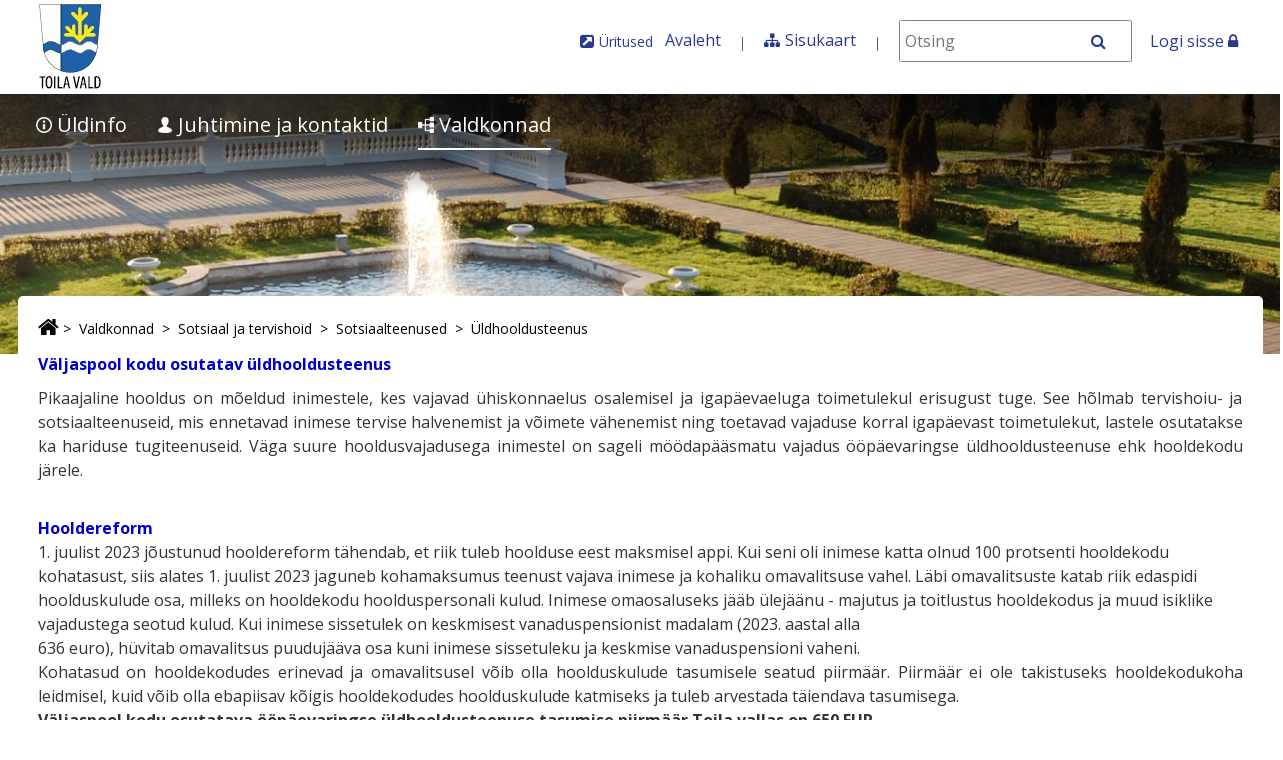

--- FILE ---
content_type: text/html;charset=UTF-8
request_url: https://toila.kovtp.ee/uldhooldusteenus
body_size: 11997
content:
<!DOCTYPE html> <html class="ltr" dir="ltr" lang="et-EE"> <head> <title>Üldhooldusteenus - Toila Vallavalitsus</title> <meta http-equiv="X-UA-Compatible" content="IE=edge"> <meta name="viewport" content="width=device-width, initial-scale=1.0"> <script src="https://toila.kovtp.ee/kovtp-2019-theme/js/jquery-1.10.2.min.js"></script> <script type="text/javascript" src="https://toila.kovtp.ee/kovtp-2019-theme/js/myjs.js"></script> <link href='https://fonts.googleapis.com/css?family=Roboto+Slab:700,400,300|Open+Sans:400,300,600,700' rel='stylesheet' type='text/css'> <link rel="stylesheet" href="https://maxcdn.bootstrapcdn.com/font-awesome/4.5.0/css/font-awesome.min.css"> <link rel="icon" href="/documents/1433797/0/Toila_vapp.ico/" /> <link rel="shortcut icon" href="/documents/1433797/0/Toila_vapp.ico/"> <!-- Facebook Pixel Code --> <script>!function(h,a,i,c,j,d,g){if(h.fbq){return}j=h.fbq=function(){j.callMethod?j.callMethod.apply(j,arguments):j.queue.push(arguments)};if(!h._fbq){h._fbq=j}j.push=j;j.loaded=!0;j.version="2.0";j.queue=[];d=a.createElement(i);d.async=!0;d.src=c;g=a.getElementsByTagName(i)[0];g.parentNode.insertBefore(d,g)}(window,document,"script","https://connect.facebook.net/en_US/fbevents.js");fbq("init","566726673926591");fbq("track","PageView");</script> <noscript><img height="1" width="1" style="display:none" src="https://www.facebook.com/tr?id=566726673926591&ev=PageView&noscript=1" /></noscript> <!-- End Facebook Pixel Code --><meta name="facebook-domain-verification" content="jir4itec6oyvlocrkq6fndfgwd4zmo" /> <!-- Meta Pixel Code --> <script>!function(h,a,i,c,j,d,g){if(h.fbq){return}j=h.fbq=function(){j.callMethod?j.callMethod.apply(j,arguments):j.queue.push(arguments)};if(!h._fbq){h._fbq=j}j.push=j;j.loaded=!0;j.version="2.0";j.queue=[];d=a.createElement(i);d.async=!0;d.src=c;g=a.getElementsByTagName(i)[0];g.parentNode.insertBefore(d,g)}(window,document,"script","https://connect.facebook.net/en_US/fbevents.js");fbq("init","893084691764675");fbq("track","PageView");</script> <noscript><img height="1" width="1" style="display:none" src=https://www.facebook.com/tr?id=893084691764675&ev=PageView&noscript=1 /></noscript> <!-- End Meta Pixel Code --> <!-- Google tag (gtag.js) --> <script async src=https://www.googletagmanager.com/gtag/js?id=G-CNDY4WH5V0></script> <script>window.dataLayer=window.dataLayer||[];function gtag(){dataLayer.push(arguments)}gtag("js",new Date());gtag("config","G-CNDY4WH5V0");</script> <meta content="text/html; charset=UTF-8" http-equiv="content-type" /> <link href="https&#x3a;&#x2f;&#x2f;toila&#x2e;kovtp&#x2e;ee&#x2f;uldhooldusteenus" rel="canonical" /> <link href="&#x2f;html&#x2f;css&#x2f;main&#x2e;css&#x3f;browserId&#x3d;other&#x26;themeId&#x3d;kovtpuustheme2019_WAR_kovtp2019theme&#x26;minifierType&#x3d;css&#x26;languageId&#x3d;et_EE&#x26;b&#x3d;6102&#x26;t&#x3d;1376376222000" rel="stylesheet" type="text/css" /> <link href="https://toila.kovtp.ee/html/portlet/journal_content/css/main.css?browserId=other&amp;themeId=kovtpuustheme2019_WAR_kovtp2019theme&amp;minifierType=css&amp;languageId=et_EE&amp;b=6102&amp;t=1768910074000" rel="stylesheet" type="text/css" /> <script type="text/javascript">var Liferay={Browser:{acceptsGzip:function(){return true},getMajorVersion:function(){return 131},getRevision:function(){return"537.36"},getVersion:function(){return"131.0.0.0"},isAir:function(){return false},isChrome:function(){return true},isFirefox:function(){return false},isGecko:function(){return true},isIe:function(){return false},isIphone:function(){return false},isLinux:function(){return false},isMac:function(){return true},isMobile:function(){return false},isMozilla:function(){return false},isOpera:function(){return false},isRtf:function(){return true},isSafari:function(){return true},isSun:function(){return false},isWap:function(){return false},isWapXhtml:function(){return false},isWebKit:function(){return true},isWindows:function(){return false},isWml:function(){return false}},Data:{isCustomizationView:function(){return false},notices:[null]},ThemeDisplay:{getCDNDynamicResourcesHost:function(){return""},getCDNBaseURL:function(){return"https://toila.kovtp.ee"},getCDNHost:function(){return""},getCompanyId:function(){return"1433772"},getCompanyGroupId:function(){return"1433808"},getUserId:function(){return"1433775"},getDoAsUserIdEncoded:function(){return""},getPlid:function(){return"27890741"},getLayoutId:function(){return"210"},getLayoutURL:function(){return"https://toila.kovtp.ee/uldhooldusteenus"},isPrivateLayout:function(){return"false"},getParentLayoutId:function(){return"54"},isVirtualLayout:function(){return false},getScopeGroupId:function(){return"1433797"},getScopeGroupIdOrLiveGroupId:function(){return"1433797"},getParentGroupId:function(){return"1433797"},isImpersonated:function(){return false},isSignedIn:function(){return false},getDefaultLanguageId:function(){return"et_EE"},getLanguageId:function(){return"et_EE"},isAddSessionIdToURL:function(){return false},isFreeformLayout:function(){return false},isStateExclusive:function(){return false},isStateMaximized:function(){return false},isStatePopUp:function(){return false},getPathContext:function(){return""},getPathImage:function(){return"/image"},getPathJavaScript:function(){return"/html/js"},getPathMain:function(){return"/c"},getPathThemeImages:function(){return"https://toila.kovtp.ee/kovtp-2019-theme/images"},getPathThemeRoot:function(){return"/kovtp-2019-theme"},getURLControlPanel:function(){return"/group/control_panel?doAsGroupId=1433797&refererPlid=27890741"},getURLHome:function(){return"https\x3a\x2f\x2ftoila\x2ekovtp\x2eee\x2fweb\x2fguest\x2fuldinfo"},getSessionId:function(){return""},getPortletSetupShowBordersDefault:function(){return false}},PropsValues:{NTLM_AUTH_ENABLED:false}};var themeDisplay=Liferay.ThemeDisplay;Liferay.AUI={getAvailableLangPath:function(){return"available_languages.jsp?browserId=other&themeId=kovtpuustheme2019_WAR_kovtp2019theme&colorSchemeId=04&minifierType=js&languageId=et_EE&b=6102&t=1768910156000"},getBaseURL:function(){return"https://toila.kovtp.ee/html/js/aui/"},getCombine:function(){return true},getComboPath:function(){return"/combo/?browserId=other&minifierType=&languageId=et_EE&b=6102&t=1768910156000&p=/html/js&"},getFilter:function(){return{replaceStr:function(c,b,a){return b+"m="+(c.split("/html/js")[1]||"")},searchExp:"(\\?|&)/([^&]+)"}},getJavaScriptRootPath:function(){return"/html/js"},getLangPath:function(){return"aui_lang.jsp?browserId=other&themeId=kovtpuustheme2019_WAR_kovtp2019theme&colorSchemeId=04&minifierType=js&languageId=et_EE&b=6102&t=1768910156000"},getRootPath:function(){return"/html/js/aui/"}};window.YUI_config={base:Liferay.AUI.getBaseURL(),comboBase:Liferay.AUI.getComboPath(),fetchCSS:true,filter:Liferay.AUI.getFilter(),root:Liferay.AUI.getRootPath(),useBrowserConsole:false};Liferay.authToken="2EEexHD6";Liferay.currentURL="\x2fuldhooldusteenus";Liferay.currentURLEncoded="%2Fuldhooldusteenus";</script> <script src="/html/js/barebone.jsp?browserId=other&amp;themeId=kovtpuustheme2019_WAR_kovtp2019theme&amp;colorSchemeId=04&amp;minifierType=js&amp;minifierBundleId=javascript.barebone.files&amp;languageId=et_EE&amp;b=6102&amp;t=1768910156000" type="text/javascript"></script> <script type="text/javascript">Liferay.Portlet.list=["56_INSTANCE_AcpgTVGkwh3i"];</script> <link class="lfr-css-file" href="https&#x3a;&#x2f;&#x2f;toila&#x2e;kovtp&#x2e;ee&#x2f;kovtp-2019-theme&#x2f;css&#x2f;main&#x2e;css&#x3f;browserId&#x3d;other&#x26;themeId&#x3d;kovtpuustheme2019_WAR_kovtp2019theme&#x26;minifierType&#x3d;css&#x26;languageId&#x3d;et_EE&#x26;b&#x3d;6102&#x26;t&#x3d;1604998527000" rel="stylesheet" type="text/css" /> <style type="text/css">.navigation .separate-menu-group a{display:table}.navigation .dropdown-content__container li.show>a{display:table}.navigation .dropdown-content__container .has-submenu>a::after{display:inline-flex!important}</style> <style type="text/css"></style> <style type="text/css">body table.cke_dialog{position:fixed!important}</style> <!--[if lt IE 9]> <script type="text/javascript" src="https://toila.kovtp.ee/kovtp-2019-theme/js/html5shim.js"></script> <script type="text/javascript" src="https://toila.kovtp.ee/kovtp-2019-theme/js/respond.js"></script> <![endif]--> </head> <body class="blue-palette yui3-skin-sam controls-visible guest-site signed-out public-page site"> <div class="body-container" > <div id="wrapper" class="container wrapper-for-content" > <header id="banner" role="banner" class="dsktp"> <div id="heading" class="page-header" > <a href="#content" id="skip-to-content"><!--Põhisisu-->Põhisisu &raquo;</a> <div class="row" > <div class="top-bar-logo" > <h1 class="site-title"> <a class="logo custom-logo" href="https://toila.kovtp.ee/uldhooldusteenus?p_auth=2EEexHD6&amp;p_p_id=49&amp;p_p_lifecycle=1&amp;p_p_state=normal&amp;p_p_mode=view&amp;_49_struts_action=%2Fmy_sites%2Fview&amp;_49_groupId=1433797&amp;_49_privateLayout=false" title="Mine asutuse Toila Vallavalitsus avalehele"> <img alt="Toila Vallavalitsus" height="94" src="/image/layout_set_logo?img_id=1843406&amp;t=1769595339662" width="74" /> </a> </h1> <div class="navbar-toggle-wrapper navbar-default" > <button type="button" class="navbar-toggle" data-toggle="collapse" data-target=".navbar-collapse-1"> <span class="sr-only">toggle-navigation</span> <span class="icon-bar"></span> <span class="icon-bar"></span> <span class="icon-bar"></span> </button> </div> </div> <div class="top-bar-search" > <div class="portlet-boundary portlet-boundary_topbarmenu_WAR_kovtptopbarmenuportlet_ portlet-static portlet-static-end portlet-borderless topbarmenu-portlet " id="p_p_id_topbarmenu_WAR_kovtptopbarmenuportlet_INSTANCE_E3l7_" > <span id="p_topbarmenu_WAR_kovtptopbarmenuportlet_INSTANCE_E3l7"></span> <div class="portlet-body"> <div class="portlet-borderless-container" style=""> <div class="portlet-body"> <div id="top-bar" class="inline"> <div id="top-bar-content"> <ul class="menu"> <li class="external-link-container" ><span class="fa fa-external-link-square" aria-hidden="true"></span><a class="external-link" href="/kalender" target="_blank" >Üritused<span class="sr-only">Avaneb uues aknas</span></a></li> <li class="last"><a href="/et/uldinfo">Avaleht</a></li> <li class="last"><span class="fa fa-sitemap" aria-hidden="true"></span><a href="/sisukaart">Sisukaart</a></li> <li> <form class="search" action="/otsing?p_p_id=3&p_p_state=normal&p_p_mode=view&_3_struts_action=%2Fsearch%2Fsearch" method="post" id="top_bar_search_form" name="top_bar_search_form"> <span> <label class="srt-only" for="otsing">Otsing</label> <input id="otsing" name="_3_keywords" size="30"
								type="text" value="" class="input" placeholder="Otsi" /> </span> <span> <button class="regular-button" onclick="javascript:document.getElementById('top_bar_search_form').submit();"> <span class="fa fa-search" aria-hidden="true"></span> <span class="sr-only">Otsi</span> </button> </span> </form> </li> </ul> </div> <div class="clearer"></div> </div> </div> </div> </div> </div> <span> <a href="/login?saveLastPath=0" id="sign-in" rel="nofollow">Logi sisse <span class="fa fa-lock"></span></a> </span> </div> </div> </div> <nav class="navigation"> <div class="menu-container fixed-nav-container" id="fixed-nav-container"> <div class="container" > <ul class="navbar top-level-menu"> <li class="has-submenu"> <a href="#" aria-haspopup="true" aria-expanded="false" ><img alt="Lehe ikoon" src="/image/layout_icon?img_id=31086295&t=1769595339710" /> Üldinfo</a> <div class="dropdown-content"> <div class="dropdown-content__container"> <ul class="second-level-menu separate-menu-group"> <li class=""> <a href="https&#x3a;&#x2f;&#x2f;toila&#x2e;kovtp&#x2e;ee&#x2f;kontaktid" >Kontaktid</a> </li> <li class="has-submenu"> <a href="#" aria-haspopup="true" aria-expanded="false" >KRIISIINFO ja elanikkonnakaitse <span class="fa fa-angle-right fa-fw fa-lg" aria-hidden="true"></span></a> <ul class="third-level-menu"> <li class=""> <a href="https&#x3a;&#x2f;&#x2f;toila&#x2e;kovtp&#x2e;ee&#x2f;tahtsad-kontaktid" >Tähtsad kontaktid</a> </li> <li class=""> <a href="https&#x3a;&#x2f;&#x2f;toila&#x2e;kovtp&#x2e;ee&#x2f;kriisiksvalmis" >Ole KRIISIKS valmis!</a> </li> <li class=""> <a href="https&#x3a;&#x2f;&#x2f;toila&#x2e;kovtp&#x2e;ee&#x2f;kaitumine-kriiside-ajal" >Käitumisjuhised kriisiolukordades</a> </li> <li class=""> <a href="https&#x3a;&#x2f;&#x2f;toila&#x2e;kovtp&#x2e;ee&#x2f;kriisideks-valmisolek" >Kriisikomisjon</a> </li> <li class=""> <a href="https&#x3a;&#x2f;&#x2f;toila&#x2e;kovtp&#x2e;ee&#x2f;ohvriabi" >Ohvriabi</a> </li> <li class=""> <a href="https&#x3a;&#x2f;&#x2f;toila&#x2e;kovtp&#x2e;ee&#x2f;vaimne-tervis" >Vaimne tervis</a> </li> <li class=""> <a href="https&#x3a;&#x2f;&#x2f;toila&#x2e;kovtp&#x2e;ee&#x2f;paasteameti-info" >Tuleohutus kodus</a> </li> <li class=""> <a href="https&#x3a;&#x2f;&#x2f;toila&#x2e;kovtp&#x2e;ee&#x2f;korstnapuhkija" >Korstnapühkija</a> </li> <li class=""> <a href="https&#x3a;&#x2f;&#x2f;toila&#x2e;kovtp&#x2e;ee&#x2f;petuskeemid" >Petuskeemid</a> </li> <li class=""> <a href="https&#x3a;&#x2f;&#x2f;toila&#x2e;kovtp&#x2e;ee&#x2f;kaitseliit" >Kaitseliit</a> </li> </ul> </li> <li class="has-submenu"> <a href="#" aria-haspopup="true" aria-expanded="false" >Tutvustus ja asukoht <span class="fa fa-angle-right fa-fw fa-lg" aria-hidden="true"></span></a> <ul class="third-level-menu"> <li class=""> <a href="https&#x3a;&#x2f;&#x2f;toila&#x2e;kovtp&#x2e;ee&#x2f;toila-vald" >Toila vald</a> </li> <li class=""> <a href="https&#x3a;&#x2f;&#x2f;toila&#x2e;kovtp&#x2e;ee&#x2f;kaardid" >Kaardid</a> </li> <li class=""> <a href="https&#x3a;&#x2f;&#x2f;toila&#x2e;kovtp&#x2e;ee&#x2f;sumboolika" >Sümboolika</a> </li> <li class="has-submenu"> <a href="#" aria-haspopup="true" aria-expanded="false" >Külad/alevid<span class="fa fa-angle-right fa-fw fa-lg" aria-hidden="true"></span></a> <ul class="fourth-level-menu"> <li class=""> <a href="https&#x3a;&#x2f;&#x2f;toila&#x2e;kovtp&#x2e;ee&#x2f;vokasoviet" >VokaSoviet</a> </li> <li class=""> <a href="https&#x3a;&#x2f;&#x2f;toila&#x2e;kovtp&#x2e;ee&#x2f;vokareservoir" >VokaReservoir</a> </li> </ul> </li> <li class=""> <a href="https&#x3a;&#x2f;&#x2f;toila&#x2e;kovtp&#x2e;ee&#x2f;looduskeskkond" >Looduskeskkond</a> </li> <li class=""> <a href="https&#x3a;&#x2f;&#x2f;toila&#x2e;kovtp&#x2e;ee&#x2f;aadressandmed" >Aadressandmed</a> </li> </ul> </li> <li class=""> <a href="https&#x3a;&#x2f;&#x2f;toila&#x2e;kovtp&#x2e;ee&#x2f;uudised-ja-teated" >Uudised ja teated</a> </li> <li class=""> <a href="https&#x3a;&#x2f;&#x2f;toila&#x2e;kovtp&#x2e;ee&#x2f;yhinemislabiraakimised" >Ühinemisläbirääkimised</a> </li> <li class=""> <a href="https&#x3a;&#x2f;&#x2f;toila&#x2e;kovtp&#x2e;ee&#x2f;eriolukord-eestis" >Eriolukord Eestis</a> </li> <li class=""> <a href="https&#x3a;&#x2f;&#x2f;toila&#x2e;kovtp&#x2e;ee&#x2f;toila-valla-leht" >Toila valla leht</a> </li> <li class=""> <a href="https&#x3a;&#x2f;&#x2f;toila&#x2e;kovtp&#x2e;ee&#x2f;kalender" >Kalender</a> </li> <li class="has-submenu"> <a href="#" aria-haspopup="true" aria-expanded="false" >Valimised <span class="fa fa-angle-right fa-fw fa-lg" aria-hidden="true"></span></a> <ul class="third-level-menu"> <li class=""> <a href="https&#x3a;&#x2f;&#x2f;toila&#x2e;kovtp&#x2e;ee&#x2f;valimised1" >Valimised</a> </li> </ul> </li> <li class=""> <a href="https&#x3a;&#x2f;&#x2f;toila&#x2e;kovtp&#x2e;ee&#x2f;konkursid1" >Konkursid</a> </li> <li class=""> <a href="https&#x3a;&#x2f;&#x2f;toila&#x2e;kovtp&#x2e;ee&#x2f;kodanikukaitse" >Aukodanikud</a> </li> <li class="has-submenu"> <a href="#" aria-haspopup="true" aria-expanded="false" >Ühistransport <span class="fa fa-angle-right fa-fw fa-lg" aria-hidden="true"></span></a> <ul class="third-level-menu"> <li class=""> <a href="https&#x3a;&#x2f;&#x2f;toila&#x2e;kovtp&#x2e;ee&#x2f;bussitransport1" >Bussitransport</a> </li> <li class=""> <a href="https&#x3a;&#x2f;&#x2f;toila&#x2e;kovtp&#x2e;ee&#x2f;raudteetransport" >Raudteetransport</a> </li> <li class=""> <a href="https&#x3a;&#x2f;&#x2f;toila&#x2e;kovtp&#x2e;ee&#x2f;taksoteenus" >Taksoteenus</a> </li> </ul> </li> <li class="has-submenu"> <a href="#" aria-haspopup="true" aria-expanded="false" >Rahvastikuregistri toimingud <span class="fa fa-angle-right fa-fw fa-lg" aria-hidden="true"></span></a> <ul class="third-level-menu"> <li class=""> <a href="https&#x3a;&#x2f;&#x2f;toila&#x2e;kovtp&#x2e;ee&#x2f;uldteave-rahvastikutoimingud" >Üldteave</a> </li> <li class=""> <a href="https&#x3a;&#x2f;&#x2f;toila&#x2e;kovtp&#x2e;ee&#x2f;elukoha-registreerimine" >Elukoha registreerimine</a> </li> <li class=""> <a href="https&#x3a;&#x2f;&#x2f;toila&#x2e;kovtp&#x2e;ee&#x2f;sunni-registreerimine" >Sünni registreerimine</a> </li> <li class=""> <a href="https&#x3a;&#x2f;&#x2f;toila&#x2e;kovtp&#x2e;ee&#x2f;surma-registreerimine" >Surma registreerimine</a> </li> <li class=""> <a href="https&#x3a;&#x2f;&#x2f;toila&#x2e;kovtp&#x2e;ee&#x2f;elukohatoend" >Elukohatõend ja rahvastikuregistri väljavõte</a> </li> </ul> </li> <li class=""> <a href="https&#x3a;&#x2f;&#x2f;toila&#x2e;kovtp&#x2e;ee&#x2f;projektid1" >Projektid</a> </li> <li class=""> <a href="https&#x3a;&#x2f;&#x2f;toila&#x2e;kovtp&#x2e;ee&#x2f;statistika" >Statistika</a> </li> <li class=""> <a href="https&#x3a;&#x2f;&#x2f;toila&#x2e;kovtp&#x2e;ee&#x2f;pildigaleriid" >Pildigaleriid</a> </li> <li class=""> <a href="https&#x3a;&#x2f;&#x2f;toila&#x2e;kovtp&#x2e;ee&#x2f;otsing" >Otsing</a> </li> <li class=""> <a href="https&#x3a;&#x2f;&#x2f;toila&#x2e;kovtp&#x2e;ee&#x2f;rss" >RSS</a> </li> <li class=""> <a href="https&#x3a;&#x2f;&#x2f;toila&#x2e;kovtp&#x2e;ee&#x2f;anna-tagasisidet" >Anna tagasisidet</a> </li> <li class=""> <a href="https&#x3a;&#x2f;&#x2f;toila&#x2e;kovtp&#x2e;ee&#x2f;raagi-kaasa" >Räägi kaasa</a> </li> </ul> </div> </div> </li> <li class="has-submenu"> <a href="#" aria-haspopup="true" aria-expanded="false" ><img alt="Lehe ikoon" src="/image/layout_icon?img_id=31086404&t=1769595339767" /> Juhtimine ja kontaktid</a> <div class="dropdown-content"> <div class="dropdown-content__container"> <ul class="second-level-menu separate-menu-group"> <li class="has-submenu"> <a href="#" aria-haspopup="true" aria-expanded="false" >Vallavalitsus <span class="fa fa-angle-right fa-fw fa-lg" aria-hidden="true"></span></a> <ul class="third-level-menu"> <li class=""> <a href="https&#x3a;&#x2f;&#x2f;toila&#x2e;kovtp&#x2e;ee&#x2f;uldkontakt-ja-teenuskeskused" >Üldkontakt ja teenuskeskused</a> </li> <li class=""> <a href="https&#x3a;&#x2f;&#x2f;toila&#x2e;kovtp&#x2e;ee&#x2f;ametnikud1" >Kontaktid</a> </li> <li class=""> <a href="https&#x3a;&#x2f;&#x2f;toila&#x2e;kovtp&#x2e;ee&#x2f;vallavalitsuse-koosseis" >Vallavalitsuse koosseis</a> </li> <li class=""> <a href="https&#x3a;&#x2f;&#x2f;toila&#x2e;kovtp&#x2e;ee&#x2f;struktuur" >Struktuur</a> </li> <li class=""> <a href="https&#x3a;&#x2f;&#x2f;toila&#x2e;kovtp&#x2e;ee&#x2f;palgaandmed" >Palgaandmed</a> </li> <li class=""> <a href="https&#x3a;&#x2f;&#x2f;toila&#x2e;kovtp&#x2e;ee&#x2f;vabad-tookohad" >Vabad ametikohad</a> </li> <li class=""> <a href="https&#x3a;&#x2f;&#x2f;toila&#x2e;kovtp&#x2e;ee&#x2f;teabenoude-vorm" >Teabenõude vorm</a> </li> <li class=""> <a href="https&#x3a;&#x2f;&#x2f;toila&#x2e;kovtp&#x2e;ee&#x2f;teavita-probleemist" >Teavita probleemist</a> </li> <li class=""> <a href="https&#x3a;&#x2f;&#x2f;toila&#x2e;kovtp&#x2e;ee&#x2f;ligipaasetavus" >Ligipääsetavus</a> </li> </ul> </li> <li class="has-submenu"> <a href="#" aria-haspopup="true" aria-expanded="false" >Vallavolikogu <span class="fa fa-angle-right fa-fw fa-lg" aria-hidden="true"></span></a> <ul class="third-level-menu"> <li class=""> <a href="https&#x3a;&#x2f;&#x2f;toila&#x2e;kovtp&#x2e;ee&#x2f;liikmed" >Liikmed</a> </li> <li class=""> <a href="https&#x3a;&#x2f;&#x2f;toila&#x2e;kovtp&#x2e;ee&#x2f;paevakord" >Päevakord ja eelnõud</a> </li> <li class=""> <a href="https&#x3a;&#x2f;&#x2f;toila&#x2e;kovtp&#x2e;ee&#x2f;oigusaktid" >Õigusaktid</a> </li> <li class=""> <a href="https&#x3a;&#x2f;&#x2f;toila&#x2e;kovtp&#x2e;ee&#x2f;komisjonid" >Komisjonid</a> </li> <li class=""> <a href="https&#x3a;&#x2f;&#x2f;toila&#x2e;kovtp&#x2e;ee&#x2f;noortevolikogu" >Noortevolikogu</a> </li> </ul> </li> <li class=""> <a href="https&#x3a;&#x2f;&#x2f;toila&#x2e;kovtp&#x2e;ee&#x2f;arengukavad" >Arengukavad</a> </li> <li class=""> <a href="https&#x3a;&#x2f;&#x2f;toila&#x2e;kovtp&#x2e;ee&#x2f;eelarve-ja-majandusaasta-aruanded" >Eelarve ja majandusaasta aruanded</a> </li> <li class=""> <a href="https&#x3a;&#x2f;&#x2f;toila&#x2e;kovtp&#x2e;ee&#x2f;kaasav-eelarve" >Kaasav eelarve</a> </li> <li class=""> <a href="https&#x3a;&#x2f;&#x2f;toila&#x2e;kovtp&#x2e;ee&#x2f;hanked" >Hanked</a> </li> <li class=""> <a href="https&#x3a;&#x2f;&#x2f;toila&#x2e;kovtp&#x2e;ee&#x2f;dokumendireg" >Dokumendiregister</a> </li> <li class=""> <a href="https&#x3a;&#x2f;&#x2f;toila&#x2e;kovtp&#x2e;ee&#x2f;privaatsuspoliitika" >Privaatsuspoliitika</a> </li> <li class=""> <a href="https&#x3a;&#x2f;&#x2f;toila&#x2e;kovtp&#x2e;ee&#x2f;pohimaarus1" >Põhimäärus</a> </li> <li class=""> <a href="https&#x3a;&#x2f;&#x2f;toila&#x2e;kovtp&#x2e;ee&#x2f;hallatavad-asutused" >Hallatavad asutused</a> </li> <li class=""> <a href="https&#x3a;&#x2f;&#x2f;toila&#x2e;kovtp&#x2e;ee&#x2f;valla-osalusega-ettevotted-ja-mtud" >Valla osalusega ettevõtted ja MTÜd</a> </li> <li class=""> <a href="https&#x3a;&#x2f;&#x2f;toila&#x2e;kovtp&#x2e;ee&#x2f;haldusreform" >Haldusreform</a> </li> <li class=""> <a href="https&#x3a;&#x2f;&#x2f;toila&#x2e;kovtp&#x2e;ee&#x2f;asjaajamisjuhised-ja-blanketid" >Asjaajamisjuhised ja blanketid</a> </li> </ul> </div> </div> </li> <li class="active has-submenu"> <a href="#" aria-haspopup="true" aria-expanded="false" ><img alt="Lehe ikoon" src="/image/layout_icon?img_id=31086431&t=1769595339796" /> Valdkonnad</a> <div class="dropdown-content"> <div class="dropdown-content__container"> <ul class="second-level-menu separate-menu-group"> <li aria-selected="true" class="selected has-submenu"> <a href="#" aria-haspopup="true" aria-expanded="false" >Sotsiaal ja tervishoid <span class="fa fa-angle-right fa-fw fa-lg" aria-hidden="true"></span></a> <ul class="third-level-menu"> <li class=""> <a href="https&#x3a;&#x2f;&#x2f;toila&#x2e;kovtp&#x2e;ee&#x2f;ametnikud" >Kontaktid</a> </li> <li class=""> <a href="https&#x3a;&#x2f;&#x2f;toila&#x2e;kovtp&#x2e;ee&#x2f;teave" >Teated</a> </li> <li class=""> <a href="https&#x3a;&#x2f;&#x2f;toila&#x2e;kovtp&#x2e;ee&#x2f;sotsiaalkaitse-ennetustoo" >Sotsiaalkaitse ennetustöö</a> </li> <li class=""> <a href="https&#x3a;&#x2f;&#x2f;toila&#x2e;kovtp&#x2e;ee&#x2f;lastekaitse" >Lastekaitse</a> </li> <li class=""> <a href="https&#x3a;&#x2f;&#x2f;toila&#x2e;kovtp&#x2e;ee&#x2f;eakad" >Eakad</a> </li> <li class="has-submenu"> <a href="#" aria-haspopup="true" aria-expanded="false" >Sotsiaaltoetused<span class="fa fa-angle-right fa-fw fa-lg" aria-hidden="true"></span></a> <ul class="fourth-level-menu"> <li class=""> <a href="https&#x3a;&#x2f;&#x2f;toila&#x2e;kovtp&#x2e;ee&#x2f;uldteave-sotsiaaltoetused" >Üldteave</a> </li> <li class=""> <a href="https&#x3a;&#x2f;&#x2f;toila&#x2e;kovtp&#x2e;ee&#x2f;sissetulekust-mittesoltuvad-toetused" >Sissetulekust mittesõltuvad toetused</a> </li> <li class=""> <a href="https&#x3a;&#x2f;&#x2f;toila&#x2e;kovtp&#x2e;ee&#x2f;sissetulekust-soltuvad-toetused" >Sissetulekust sõltuvad toetused</a> </li> </ul> </li> <li aria-selected="true" class="selected has-submenu"> <a href="#" aria-haspopup="true" aria-expanded="false" >Sotsiaalteenused<span class="fa fa-angle-right fa-fw fa-lg" aria-hidden="true"></span></a> <ul class="fourth-level-menu"> <li class=""> <a href="https&#x3a;&#x2f;&#x2f;toila&#x2e;kovtp&#x2e;ee&#x2f;uldteave-sotsiaalteenused" >Üldteave</a> </li> <li class=""> <a href="https&#x3a;&#x2f;&#x2f;toila&#x2e;kovtp&#x2e;ee&#x2f;koduteenus" >Koduteenus</a> </li> <li aria-selected="true" class="selected"> <a href="https&#x3a;&#x2f;&#x2f;toila&#x2e;kovtp&#x2e;ee&#x2f;uldhooldusteenus" >Üldhooldusteenus</a> </li> <li class=""> <a href="https&#x3a;&#x2f;&#x2f;toila&#x2e;kovtp&#x2e;ee&#x2f;tugiisikuteenus" >Tugiisikuteenus</a> </li> <li class=""> <a href="https&#x3a;&#x2f;&#x2f;toila&#x2e;kovtp&#x2e;ee&#x2f;taisealise-isiku-hooldus" >Täisealise isiku hooldus</a> </li> <li class=""> <a href="https&#x3a;&#x2f;&#x2f;toila&#x2e;kovtp&#x2e;ee&#x2f;isikliku-abistaja-teenus" >Isikliku abistaja teenus</a> </li> <li class=""> <a href="https&#x3a;&#x2f;&#x2f;toila&#x2e;kovtp&#x2e;ee&#x2f;varjupaigateenus" >Varjupaigateenus</a> </li> <li class=""> <a href="https&#x3a;&#x2f;&#x2f;toila&#x2e;kovtp&#x2e;ee&#x2f;turvakoduteenus" >Turvakoduteenus</a> </li> <li class=""> <a href="https&#x3a;&#x2f;&#x2f;toila&#x2e;kovtp&#x2e;ee&#x2f;sotsiaaltransporditeenus" >Sotsiaaltransporditeenus</a> </li> <li class=""> <a href="https&#x3a;&#x2f;&#x2f;toila&#x2e;kovtp&#x2e;ee&#x2f;eluruumi-tagamine" >Eluruumi tagamine</a> </li> <li class=""> <a href="https&#x3a;&#x2f;&#x2f;toila&#x2e;kovtp&#x2e;ee&#x2f;volanoustamisteenus" >Võlanõustamisteenus</a> </li> <li class=""> <a href="https&#x3a;&#x2f;&#x2f;toila&#x2e;kovtp&#x2e;ee&#x2f;puudega-lapse-lapsehoiuteenus" >Puudega lapse lapsehoiuteenus</a> </li> <li class=""> <a href="https&#x3a;&#x2f;&#x2f;toila&#x2e;kovtp&#x2e;ee&#x2f;asendushooldusteenus" >Asendushooldusteenus</a> </li> <li class=""> <a href="https&#x3a;&#x2f;&#x2f;toila&#x2e;kovtp&#x2e;ee&#x2f;jarelhooldusteenus" >Järelhooldusteenus</a> </li> <li class=""> <a href="https&#x3a;&#x2f;&#x2f;toila&#x2e;kovtp&#x2e;ee&#x2f;valtimatu-sotsiaalabi" >Vältimatu sotsiaalabi</a> </li> <li class=""> <a href="https&#x3a;&#x2f;&#x2f;toila&#x2e;kovtp&#x2e;ee&#x2f;toidupangateenus" >Toidupangateenus</a> </li> <li class=""> <a href="https&#x3a;&#x2f;&#x2f;toila&#x2e;kovtp&#x2e;ee&#x2f;noustamisteenused" >Nõustamisteenused</a> </li> <li class=""> <a href="https&#x3a;&#x2f;&#x2f;toila&#x2e;kovtp&#x2e;ee&#x2f;loimitud-sotsiaalteenus" >Lõimitud sotsiaalteenus</a> </li> <li class=""> <a href="https&#x3a;&#x2f;&#x2f;toila&#x2e;kovtp&#x2e;ee&#x2f;parkimiskaart" >Parkimiskaart</a> </li> <li class=""> <a href="https&#x3a;&#x2f;&#x2f;toila&#x2e;kovtp&#x2e;ee&#x2f;dussi-kasutamise-teenus" >Dušši kasutamise teenus</a> </li> <li class=""> <a href="https&#x3a;&#x2f;&#x2f;toila&#x2e;kovtp&#x2e;ee&#x2f;vaimse-tervise-teenus" >Vaimse tervise teenus</a> </li> </ul> </li> <li class=""> <a href="https&#x3a;&#x2f;&#x2f;toila&#x2e;kovtp&#x2e;ee&#x2f;blanketid" >Avaldused</a> </li> <li class=""> <a href="https&#x3a;&#x2f;&#x2f;toila&#x2e;kovtp&#x2e;ee&#x2f;projektid2" >Projektid</a> </li> <li class=""> <a href="https&#x3a;&#x2f;&#x2f;toila&#x2e;kovtp&#x2e;ee&#x2f;hanked3" >Hanked</a> </li> <li class=""> <a href="https&#x3a;&#x2f;&#x2f;toila&#x2e;kovtp&#x2e;ee&#x2f;perearstikeskus" >Perearstikeskus</a> </li> <li class=""> <a href="https&#x3a;&#x2f;&#x2f;toila&#x2e;kovtp&#x2e;ee&#x2f;hambaarst" >Hambaarst Vokas</a> </li> <li class=""> <a href="https&#x3a;&#x2f;&#x2f;toila&#x2e;kovtp&#x2e;ee&#x2f;lingid" >Kasulikud lingid</a> </li> <li class=""> <a href="https&#x3a;&#x2f;&#x2f;toila&#x2e;kovtp&#x2e;ee&#x2f;ukraina-info" >Ukraina info</a> </li> </ul> </li> <li class="has-submenu"> <a href="#" aria-haspopup="true" aria-expanded="false" >Haridus ja noorsootöö <span class="fa fa-angle-right fa-fw fa-lg" aria-hidden="true"></span></a> <ul class="third-level-menu"> <li class=""> <a href="https&#x3a;&#x2f;&#x2f;toila&#x2e;kovtp&#x2e;ee&#x2f;haridusearengukava" >Arengukava</a> </li> <li class=""> <a href="https&#x3a;&#x2f;&#x2f;toila&#x2e;kovtp&#x2e;ee&#x2f;lasteaiad" >Lasteaiad</a> </li> <li class=""> <a href="https&#x3a;&#x2f;&#x2f;toila&#x2e;kovtp&#x2e;ee&#x2f;koolid" >Koolid</a> </li> <li class=""> <a href="https&#x3a;&#x2f;&#x2f;toila&#x2e;kovtp&#x2e;ee&#x2f;haridusvork" >Haridusvõrgu arendamine</a> </li> <li class=""> <a href="https&#x3a;&#x2f;&#x2f;toila&#x2e;kovtp&#x2e;ee&#x2f;huvikoolid" >Huvikoolid</a> </li> <li class=""> <a href="https&#x3a;&#x2f;&#x2f;toila&#x2e;kovtp&#x2e;ee&#x2f;huviharidus-ja-tegevus" >Huviharidus ja -tegevus</a> </li> <li class=""> <a href="https&#x3a;&#x2f;&#x2f;toila&#x2e;kovtp&#x2e;ee&#x2f;noortekeskused" >Noortekeskused</a> </li> <li class=""> <a href="https&#x3a;&#x2f;&#x2f;toila&#x2e;kovtp&#x2e;ee&#x2f;opilasmalev" >Õpilasmalev</a> </li> <li class=""> <a href="https&#x3a;&#x2f;&#x2f;toila&#x2e;kovtp&#x2e;ee&#x2f;eeskirjad-ja-korrad2" >Eeskirjad ja korrad</a> </li> <li class=""> <a href="https&#x3a;&#x2f;&#x2f;toila&#x2e;kovtp&#x2e;ee&#x2f;hanked2" >Hanked</a> </li> </ul> </li> <li class="has-submenu"> <a href="#" aria-haspopup="true" aria-expanded="false" >Ehitus ja planeerimine <span class="fa fa-angle-right fa-fw fa-lg" aria-hidden="true"></span></a> <ul class="third-level-menu"> <li class=""> <a href="https&#x3a;&#x2f;&#x2f;toila&#x2e;kovtp&#x2e;ee&#x2f;ametnikud2" >Kontaktid</a> </li> <li class=""> <a href="https&#x3a;&#x2f;&#x2f;toila&#x2e;kovtp&#x2e;ee&#x2f;avalikudteated" >Teated</a> </li> <li class=""> <a href="https&#x3a;&#x2f;&#x2f;toila&#x2e;kovtp&#x2e;ee&#x2f;projektid3" >Projektid</a> </li> <li class=""> <a href="https&#x3a;&#x2f;&#x2f;toila&#x2e;kovtp&#x2e;ee&#x2f;uldplaneering" >Üldplaneering</a> </li> <li class=""> <a href="https&#x3a;&#x2f;&#x2f;toila&#x2e;kovtp&#x2e;ee&#x2f;detailplaneeringud" >Detailplaneeringud</a> </li> <li class=""> <a href="https&#x3a;&#x2f;&#x2f;toila&#x2e;kovtp&#x2e;ee&#x2f;eriplaneering" >Eriplaneering</a> </li> <li class=""> <a href="https&#x3a;&#x2f;&#x2f;toila&#x2e;kovtp&#x2e;ee&#x2f;hanked1" >Hanked</a> </li> <li class=""> <a href="https&#x3a;&#x2f;&#x2f;toila&#x2e;kovtp&#x2e;ee&#x2f;eeskirjad-ja-korrad3" >Maamaks</a> </li> <li class=""> <a href="https&#x3a;&#x2f;&#x2f;toila&#x2e;kovtp&#x2e;ee&#x2f;ehitus-ja-kasutusluba" >Ehitus- ja kasutusluba</a> </li> <li class=""> <a href="https&#x3a;&#x2f;&#x2f;toila&#x2e;kovtp&#x2e;ee&#x2f;arengukava2" >Arengukava</a> </li> <li class="has-submenu"> <a href="#" aria-haspopup="true" aria-expanded="false" >Hajaasustuse programm<span class="fa fa-angle-right fa-fw fa-lg" aria-hidden="true"></span></a> <ul class="fourth-level-menu"> <li class=""> <a href="https&#x3a;&#x2f;&#x2f;toila&#x2e;kovtp&#x2e;ee&#x2f;hajaastustus" >Hajaastustus 2022-2024</a> </li> <li class=""> <a href="https&#x3a;&#x2f;&#x2f;toila&#x2e;kovtp&#x2e;ee&#x2f;hajaasustus-2025" >Hajaasustus 2025</a> </li> </ul> </li> <li class=""> <a href="https&#x3a;&#x2f;&#x2f;toila&#x2e;kovtp&#x2e;ee&#x2f;miljoo" >Miljöö</a> </li> </ul> </li> <li class="has-submenu"> <a href="#" aria-haspopup="true" aria-expanded="false" >Heakord ja Majandus <span class="fa fa-angle-right fa-fw fa-lg" aria-hidden="true"></span></a> <ul class="third-level-menu"> <li class=""> <a href="https&#x3a;&#x2f;&#x2f;toila&#x2e;kovtp&#x2e;ee&#x2f;ametnikud3" >Kontaktid</a> </li> <li class=""> <a href="https&#x3a;&#x2f;&#x2f;toila&#x2e;kovtp&#x2e;ee&#x2f;teated" >Teated</a> </li> <li class=""> <a href="https&#x3a;&#x2f;&#x2f;toila&#x2e;kovtp&#x2e;ee&#x2f;projektid" >Projektid</a> </li> <li class=""> <a href="https&#x3a;&#x2f;&#x2f;toila&#x2e;kovtp&#x2e;ee&#x2f;reklaam" >Reklaam</a> </li> <li class="has-submenu"> <a href="#" aria-haspopup="true" aria-expanded="false" >Jäätmemajandus<span class="fa fa-angle-right fa-fw fa-lg" aria-hidden="true"></span></a> <ul class="fourth-level-menu"> <li class=""> <a href="https&#x3a;&#x2f;&#x2f;toila&#x2e;kovtp&#x2e;ee&#x2f;korraldatud-jaatmevedu" >Korraldatud jäätmevedu</a> </li> <li class=""> <a href="https&#x3a;&#x2f;&#x2f;toila&#x2e;kovtp&#x2e;ee&#x2f;jaatmehierarhia" >Jäätmehierarhia</a> </li> <li class=""> <a href="https&#x3a;&#x2f;&#x2f;toila&#x2e;kovtp&#x2e;ee&#x2f;ringmajandus" >Ringmajandus</a> </li> <li class=""> <a href="https&#x3a;&#x2f;&#x2f;toila&#x2e;kovtp&#x2e;ee&#x2f;korraldatud-jaatmevedu-2026" >Korraldatud jäätmevedu 2026</a> </li> </ul> </li> <li class="has-submenu"> <a href="#" aria-haspopup="true" aria-expanded="false" >Jäätmete liigiti kogumine<span class="fa fa-angle-right fa-fw fa-lg" aria-hidden="true"></span></a> <ul class="fourth-level-menu"> <li class=""> <a href="https&#x3a;&#x2f;&#x2f;toila&#x2e;kovtp&#x2e;ee&#x2f;segaolmejaatmed" >Segaolmejäätmed</a> </li> <li class=""> <a href="https&#x3a;&#x2f;&#x2f;toila&#x2e;kovtp&#x2e;ee&#x2f;biolagunevad-jaatmed" >Biolagunevad jäätmed</a> </li> <li class=""> <a href="https&#x3a;&#x2f;&#x2f;toila&#x2e;kovtp&#x2e;ee&#x2f;suurjaatmed" >Suurjäätmed</a> </li> <li class=""> <a href="https&#x3a;&#x2f;&#x2f;toila&#x2e;kovtp&#x2e;ee&#x2f;papp-ja-vanapaber" >Papp ja vanapaber</a> </li> <li class=""> <a href="https&#x3a;&#x2f;&#x2f;toila&#x2e;kovtp&#x2e;ee&#x2f;tekstiil-ja-tekstiilijaatmed" >Tekstiil ja tekstiilijäätmed</a> </li> <li class=""> <a href="https&#x3a;&#x2f;&#x2f;toila&#x2e;kovtp&#x2e;ee&#x2f;ohtlikud-jaatmed" >Ohtlikud jäätmed</a> </li> <li class="has-submenu"> <a href="#" aria-haspopup="true" aria-expanded="false" >Probleemtooted<span class="fa fa-angle-right fa-fw fa-lg" aria-hidden="true"></span></a> <ul class="fifth-level-menu"> <li class=""> <a href="https&#x3a;&#x2f;&#x2f;toila&#x2e;kovtp&#x2e;ee&#x2f;probleemtooted-1" >Probleemtooted 1</a> </li> <li class=""> <a href="https&#x3a;&#x2f;&#x2f;toila&#x2e;kovtp&#x2e;ee&#x2f;probleemtooted-2" >Probleemtooted 2</a> </li> <li class=""> <a href="https&#x3a;&#x2f;&#x2f;toila&#x2e;kovtp&#x2e;ee&#x2f;probleemtooted-3" >Probleemtooted 3</a> </li> </ul> </li> </ul> </li> <li class=""> <a href="https&#x3a;&#x2f;&#x2f;toila&#x2e;kovtp&#x2e;ee&#x2f;ohtlike-jaatmete-vastuvott" >Jäätmete vastuvõtt</a> </li> <li class=""> <a href="https&#x3a;&#x2f;&#x2f;toila&#x2e;kovtp&#x2e;ee&#x2f;tanavakaubandus" >Tänavakaubandus</a> </li> <li class=""> <a href="https&#x3a;&#x2f;&#x2f;toila&#x2e;kovtp&#x2e;ee&#x2f;tanavavalgustus" >Tänavavalgustus</a> </li> <li class=""> <a href="https&#x3a;&#x2f;&#x2f;toila&#x2e;kovtp&#x2e;ee&#x2f;eeskirjad-ja-korrad4" >Eeskirjad ja korrad</a> </li> <li class=""> <a href="https&#x3a;&#x2f;&#x2f;toila&#x2e;kovtp&#x2e;ee&#x2f;veemajandus" >Veemajandus</a> </li> <li class=""> <a href="https&#x3a;&#x2f;&#x2f;toila&#x2e;kovtp&#x2e;ee&#x2f;lemmikloomad" >Lemmikloomad</a> </li> <li class=""> <a href="https&#x3a;&#x2f;&#x2f;toila&#x2e;kovtp&#x2e;ee&#x2f;kalmistud" >Kalmistud</a> </li> <li class=""> <a href="https&#x3a;&#x2f;&#x2f;toila&#x2e;kovtp&#x2e;ee&#x2f;keskkonnamojude-hindamine" >Keskkonnamõjude hindamine</a> </li> <li class=""> <a href="https&#x3a;&#x2f;&#x2f;toila&#x2e;kovtp&#x2e;ee&#x2f;heakorrakomisjon" >Heakorrakonkurss</a> </li> <li class=""> <a href="https&#x3a;&#x2f;&#x2f;toila&#x2e;kovtp&#x2e;ee&#x2f;lumelukkamine" >Lumelükkamine</a> </li> <li class=""> <a href="https&#x3a;&#x2f;&#x2f;toila&#x2e;kovtp&#x2e;ee&#x2f;raieloa-taotlemine" >Raieloa taotlemine</a> </li> <li class=""> <a href="https&#x3a;&#x2f;&#x2f;toila&#x2e;kovtp&#x2e;ee&#x2f;teede-kasutusloa-taotlemine" >Teede kasutusloa taotlemine</a> </li> <li class=""> <a href="https&#x3a;&#x2f;&#x2f;toila&#x2e;kovtp&#x2e;ee&#x2f;avalik-ruum" >Avalik ruum</a> </li> </ul> </li> <li class="has-submenu"> <a href="#" aria-haspopup="true" aria-expanded="false" >Keskkond ja kliima <span class="fa fa-angle-right fa-fw fa-lg" aria-hidden="true"></span></a> <ul class="third-level-menu"> <li class=""> <a href="https&#x3a;&#x2f;&#x2f;toila&#x2e;kovtp&#x2e;ee&#x2f;keskkonnamojude-hindamine1" >Keskkonnamõjude hindamine</a> </li> <li class=""> <a href="https&#x3a;&#x2f;&#x2f;toila&#x2e;kovtp&#x2e;ee&#x2f;keskkonnaseire-info" >Keskkonnaseire info</a> </li> <li class=""> <a href="https&#x3a;&#x2f;&#x2f;toila&#x2e;kovtp&#x2e;ee&#x2f;looduskaitse" >Looduskaitse</a> </li> <li class=""> <a href="https&#x3a;&#x2f;&#x2f;toila&#x2e;kovtp&#x2e;ee&#x2f;rohevorgustik" >Rohevõrgustik</a> </li> </ul> </li> <li class="has-submenu"> <a href="#" aria-haspopup="true" aria-expanded="false" >Sport, vaba aeg ja MTÜ-d <span class="fa fa-angle-right fa-fw fa-lg" aria-hidden="true"></span></a> <ul class="third-level-menu"> <li class=""> <a href="https&#x3a;&#x2f;&#x2f;toila&#x2e;kovtp&#x2e;ee&#x2f;kultuurikeskus" >Huviringid</a> </li> <li class=""> <a href="https&#x3a;&#x2f;&#x2f;toila&#x2e;kovtp&#x2e;ee&#x2f;mittetulundusyhingud" >Mittetulundusühingud</a> </li> <li class=""> <a href="https&#x3a;&#x2f;&#x2f;toila&#x2e;kovtp&#x2e;ee&#x2f;tegevustoetus" >Tegevustoetus</a> </li> <li class=""> <a href="https&#x3a;&#x2f;&#x2f;toila&#x2e;kovtp&#x2e;ee&#x2f;spordirajatised" >Spordirajatised</a> </li> <li class=""> <a href="https&#x3a;&#x2f;&#x2f;toila&#x2e;kovtp&#x2e;ee&#x2f;matkarajad" >Matkarajad</a> </li> <li class=""> <a href="https&#x3a;&#x2f;&#x2f;toila&#x2e;kovtp&#x2e;ee&#x2f;moisad" >Mõisad</a> </li> <li class=""> <a href="https&#x3a;&#x2f;&#x2f;toila&#x2e;kovtp&#x2e;ee&#x2f;pargid" >Pargid</a> </li> <li class=""> <a href="https&#x3a;&#x2f;&#x2f;toila&#x2e;kovtp&#x2e;ee&#x2f;muuseumid" >Seiklus</a> </li> <li class=""> <a href="https&#x3a;&#x2f;&#x2f;toila&#x2e;kovtp&#x2e;ee&#x2f;talvekeskus" >Talvekeskus</a> </li> <li class=""> <a href="https&#x3a;&#x2f;&#x2f;toila&#x2e;kovtp&#x2e;ee&#x2f;hanked4" >Hanked</a> </li> </ul> </li> <li class="has-submenu"> <a href="#" aria-haspopup="true" aria-expanded="false" >Kultuur <span class="fa fa-angle-right fa-fw fa-lg" aria-hidden="true"></span></a> <ul class="third-level-menu"> <li class="has-submenu"> <a href="#" aria-haspopup="true" aria-expanded="false" >Rahva- ja külamajad<span class="fa fa-angle-right fa-fw fa-lg" aria-hidden="true"></span></a> <ul class="fourth-level-menu"> <li class=""> <a href="https&#x3a;&#x2f;&#x2f;toila&#x2e;kovtp&#x2e;ee&#x2f;teave-ja-kontaktid" >Teave ja kontaktid</a> </li> <li class=""> <a href="https&#x3a;&#x2f;&#x2f;toila&#x2e;kovtp&#x2e;ee&#x2f;ajalugu" >Ajalugu</a> </li> <li class=""> <a href="https&#x3a;&#x2f;&#x2f;toila&#x2e;kovtp&#x2e;ee&#x2f;huviringid" >Huviringid</a> </li> <li class=""> <a href="https&#x3a;&#x2f;&#x2f;toila&#x2e;kovtp&#x2e;ee&#x2f;jousaal" >Jõusaal</a> </li> </ul> </li> <li class=""> <a href="https&#x3a;&#x2f;&#x2f;toila&#x2e;kovtp&#x2e;ee&#x2f;spordikeskus" >Spordi- ja kultuurikeskus</a> </li> <li class=""> <a href="https&#x3a;&#x2f;&#x2f;toila&#x2e;kovtp&#x2e;ee&#x2f;raamatukogud" >Raamatukogud</a> </li> <li class=""> <a href="https&#x3a;&#x2f;&#x2f;toila&#x2e;kovtp&#x2e;ee&#x2f;kultuuriuritused" >Avalikud kultuuri- ja spordiüritused</a> </li> <li class=""> <a href="https&#x3a;&#x2f;&#x2f;toila&#x2e;kovtp&#x2e;ee&#x2f;puhajoe-kirik" >Pühajõe kirik</a> </li> <li class=""> <a href="https&#x3a;&#x2f;&#x2f;toila&#x2e;kovtp&#x2e;ee&#x2f;partneritele" >Partneritele</a> </li> </ul> </li> </ul> </div> </div> </li> </ul> </div> </div> </nav> <div class="bg-img" id="bg-img"> <div class="portlet-boundary portlet-boundary_headerpic_WAR_kovtpheaderpicportlet_ portlet-static portlet-static-end portlet-borderless header-picture " id="p_p_id_headerpic_WAR_kovtpheaderpicportlet_INSTANCE_E3j9_" > <span id="p_headerpic_WAR_kovtpheaderpicportlet_INSTANCE_E3j9"></span> <div class="portlet-body"> <div class="portlet-borderless-container" style=""> <div class="portlet-body"> <div class="banner-pic"><div id="header-pic" class="header-pic-wide" style="background-image: url(/image/image_gallery?img_id=19388476)" /></div></div></div> </div> </div> </div> </div> </header> <div class="mobile mobile-view" > <div class="fixed-nav-container" id="fixed-nav-container_mob"> <div class="nav_header"> <div class="mobile-btn__open-navigation"> <button type="button" name="button" class="" title="Menüü"><span class="fa fa-bars fa-3x " aria-hidden="true" >&nbsp</span><!--<span>Menüü</span>--></button> </div> <div class="mobile-head__logo"> <h1 class="site-title"> <a class="logo custom-logo" href="https://toila.kovtp.ee/uldhooldusteenus?p_auth=2EEexHD6&amp;p_p_id=49&amp;p_p_lifecycle=1&amp;p_p_state=normal&amp;p_p_mode=view&amp;_49_struts_action=%2Fmy_sites%2Fview&amp;_49_groupId=1433797&amp;_49_privateLayout=false" title="Mine asutuse Toila Vallavalitsus avalehele"> <img alt="Toila Vallavalitsus" height="94" src="/image/layout_set_logo?img_id=1843406&amp;t=1769595339662" width="74" /> </a> </h1> </div> </div> <div class="mobile-nav"> <nav hidden> <div class="mobile-btn__close-navigation"> <button type="button" name="button" class="" title="Kinni"><span class="close-btn" tabindex="0" ></span><!--<span>Kinni</span>--></button> </div> <div class="portlet-boundary portlet-boundary_topbarmenu_WAR_kovtptopbarmenuportlet_ portlet-static portlet-static-end portlet-borderless topbarmenu-portlet " id="p_p_id_topbarmenu_WAR_kovtptopbarmenuportlet_INSTANCE_E3l8_" > <span id="p_topbarmenu_WAR_kovtptopbarmenuportlet_INSTANCE_E3l8"></span> <div class="portlet-body"> <div class="portlet-borderless-container" style=""> <div class="portlet-body"> <div class="mobile-access"> <div class="mobile-access__btns"> <button class="mobile-access__btn-links"><span class="fa fa-link" aria-hidden="true" ></span><span class="mobile-access__btn-label">Lingid</span></button> <button class="mobile-access__btn-search"><span class="fa fa-search fa-3x" aria-hidden="true" ></span><span class="mobile-access__btn-label"> Otsing</span></button> </div> <div class="mobile-access_container"> <div class="mobile-access__lang"> <div class="mobile-access-lang-select"> </div> </div> <div class="mobile-access__links"> <ul> <li class="external-link-container" ><span class="fa fa-external-link-square" aria-hidden="true"></span><a class="external-link" href="/kalender" target="_blank" >Üritused<span class="sr-only">Avaneb uues aknas</span></a></li> <li class="last"><a href="/et/uldinfo">Avaleht</a></li> <li class="last"><span class="fa fa-sitemap" aria-hidden="true"></span><a href="/sisukaart">Sisukaart</a></li> </ul> </div> <!-- <div class="mobile-access-access"> <button> <span class="fa-stack fa-lg"> <span class="fa fa-circle fa-stack-2x"></span> <span class="fa fa-male fa-stack-1x fa-inverse"></span> </span> </button> </div > <div class="mobile-access__login"> </div> --> <div class="mobile-search_container"> <div class="mobile-access__search"> <form class="search" action="/otsing?p_p_id=3&p_p_state=normal&p_p_mode=view&_3_struts_action=%2Fsearch%2Fsearch" method="post" id="top_bar_search_form_mobile" name="top_bar_search_form"> <label class="srt-only" for="otsing-mobile">Otsing</label> <input
						type="search" id="otsing-mobile" name="_3_groupId" placeholder="Otsi" /> <button class="regular-button" onclick="javascript:document.getElementById('top_bar_search_form_mobile').submit();"> <span class="fa fa-search"></span> <span class="srt-only">Otsi</span> </button> </form> </div> </div> </div> </div> </div> </div> </div> </div> <ul class="mobile-nav__level-1"> <li class="has-submenu"> <a href="#" aria-haspopup="true" aria-expanded="false">Üldinfo<span class="fa fa-angle-right fa-fw fa-lg" aria-hidden="true"></span></a> <ul class="mobile-nav__level-2"> <li> <a href="https&#x3a;&#x2f;&#x2f;toila&#x2e;kovtp&#x2e;ee&#x2f;kontaktid">Kontaktid</a> </li> <li class="has-submenu"> <a href="#" aria-haspopup="true" aria-expanded="false">KRIISIINFO ja elanikkonnakaitse<span class="fa fa-angle-right fa-fw fa-lg" aria-hidden="true"></span></a> <ul class="mobile-nav__level-3"> <li> <a href="https&#x3a;&#x2f;&#x2f;toila&#x2e;kovtp&#x2e;ee&#x2f;tahtsad-kontaktid">Tähtsad kontaktid</a> </li> <li> <a href="https&#x3a;&#x2f;&#x2f;toila&#x2e;kovtp&#x2e;ee&#x2f;kriisiksvalmis">Ole KRIISIKS valmis!</a> </li> <li> <a href="https&#x3a;&#x2f;&#x2f;toila&#x2e;kovtp&#x2e;ee&#x2f;kaitumine-kriiside-ajal">Käitumisjuhised kriisiolukordades</a> </li> <li> <a href="https&#x3a;&#x2f;&#x2f;toila&#x2e;kovtp&#x2e;ee&#x2f;kriisideks-valmisolek">Kriisikomisjon</a> </li> <li> <a href="https&#x3a;&#x2f;&#x2f;toila&#x2e;kovtp&#x2e;ee&#x2f;ohvriabi">Ohvriabi</a> </li> <li> <a href="https&#x3a;&#x2f;&#x2f;toila&#x2e;kovtp&#x2e;ee&#x2f;vaimne-tervis">Vaimne tervis</a> </li> <li> <a href="https&#x3a;&#x2f;&#x2f;toila&#x2e;kovtp&#x2e;ee&#x2f;paasteameti-info">Tuleohutus kodus</a> </li> <li> <a href="https&#x3a;&#x2f;&#x2f;toila&#x2e;kovtp&#x2e;ee&#x2f;korstnapuhkija">Korstnapühkija</a> </li> <li> <a href="https&#x3a;&#x2f;&#x2f;toila&#x2e;kovtp&#x2e;ee&#x2f;petuskeemid">Petuskeemid</a> </li> <li> <a href="https&#x3a;&#x2f;&#x2f;toila&#x2e;kovtp&#x2e;ee&#x2f;kaitseliit">Kaitseliit</a> </li> </ul> </li> <li class="has-submenu"> <a href="#" aria-haspopup="true" aria-expanded="false">Tutvustus ja asukoht<span class="fa fa-angle-right fa-fw fa-lg" aria-hidden="true"></span></a> <ul class="mobile-nav__level-3"> <li> <a href="https&#x3a;&#x2f;&#x2f;toila&#x2e;kovtp&#x2e;ee&#x2f;toila-vald">Toila vald</a> </li> <li> <a href="https&#x3a;&#x2f;&#x2f;toila&#x2e;kovtp&#x2e;ee&#x2f;kaardid">Kaardid</a> </li> <li> <a href="https&#x3a;&#x2f;&#x2f;toila&#x2e;kovtp&#x2e;ee&#x2f;sumboolika">Sümboolika</a> </li> <li class="has-submenu"> <a href="#" aria-haspopup="true" aria-expanded="false">Külad/alevid<span class="fa fa-angle-right fa-fw fa-lg" aria-hidden="true"></span></a> <ul class="mobile-nav__level-4"> <li> <a href="https&#x3a;&#x2f;&#x2f;toila&#x2e;kovtp&#x2e;ee&#x2f;vokasoviet">VokaSoviet</a> </li> <li> <a href="https&#x3a;&#x2f;&#x2f;toila&#x2e;kovtp&#x2e;ee&#x2f;vokareservoir">VokaReservoir</a> </li> </ul> </li> <li> <a href="https&#x3a;&#x2f;&#x2f;toila&#x2e;kovtp&#x2e;ee&#x2f;looduskeskkond">Looduskeskkond</a> </li> <li> <a href="https&#x3a;&#x2f;&#x2f;toila&#x2e;kovtp&#x2e;ee&#x2f;aadressandmed">Aadressandmed</a> </li> </ul> </li> <li> <a href="https&#x3a;&#x2f;&#x2f;toila&#x2e;kovtp&#x2e;ee&#x2f;uudised-ja-teated">Uudised ja teated</a> </li> <li> <a href="https&#x3a;&#x2f;&#x2f;toila&#x2e;kovtp&#x2e;ee&#x2f;yhinemislabiraakimised">Ühinemisläbirääkimised</a> </li> <li> <a href="https&#x3a;&#x2f;&#x2f;toila&#x2e;kovtp&#x2e;ee&#x2f;eriolukord-eestis">Eriolukord Eestis</a> </li> <li> <a href="https&#x3a;&#x2f;&#x2f;toila&#x2e;kovtp&#x2e;ee&#x2f;toila-valla-leht">Toila valla leht</a> </li> <li> <a href="https&#x3a;&#x2f;&#x2f;toila&#x2e;kovtp&#x2e;ee&#x2f;kalender">Kalender</a> </li> <li class="has-submenu"> <a href="#" aria-haspopup="true" aria-expanded="false">Valimised<span class="fa fa-angle-right fa-fw fa-lg" aria-hidden="true"></span></a> <ul class="mobile-nav__level-3"> <li> <a href="https&#x3a;&#x2f;&#x2f;toila&#x2e;kovtp&#x2e;ee&#x2f;valimised1">Valimised</a> </li> </ul> </li> <li> <a href="https&#x3a;&#x2f;&#x2f;toila&#x2e;kovtp&#x2e;ee&#x2f;konkursid1">Konkursid</a> </li> <li> <a href="https&#x3a;&#x2f;&#x2f;toila&#x2e;kovtp&#x2e;ee&#x2f;kodanikukaitse">Aukodanikud</a> </li> <li class="has-submenu"> <a href="#" aria-haspopup="true" aria-expanded="false">Ühistransport<span class="fa fa-angle-right fa-fw fa-lg" aria-hidden="true"></span></a> <ul class="mobile-nav__level-3"> <li> <a href="https&#x3a;&#x2f;&#x2f;toila&#x2e;kovtp&#x2e;ee&#x2f;bussitransport1">Bussitransport</a> </li> <li> <a href="https&#x3a;&#x2f;&#x2f;toila&#x2e;kovtp&#x2e;ee&#x2f;raudteetransport">Raudteetransport</a> </li> <li> <a href="https&#x3a;&#x2f;&#x2f;toila&#x2e;kovtp&#x2e;ee&#x2f;taksoteenus">Taksoteenus</a> </li> </ul> </li> <li class="has-submenu"> <a href="#" aria-haspopup="true" aria-expanded="false">Rahvastikuregistri toimingud<span class="fa fa-angle-right fa-fw fa-lg" aria-hidden="true"></span></a> <ul class="mobile-nav__level-3"> <li> <a href="https&#x3a;&#x2f;&#x2f;toila&#x2e;kovtp&#x2e;ee&#x2f;uldteave-rahvastikutoimingud">Üldteave</a> </li> <li> <a href="https&#x3a;&#x2f;&#x2f;toila&#x2e;kovtp&#x2e;ee&#x2f;elukoha-registreerimine">Elukoha registreerimine</a> </li> <li> <a href="https&#x3a;&#x2f;&#x2f;toila&#x2e;kovtp&#x2e;ee&#x2f;sunni-registreerimine">Sünni registreerimine</a> </li> <li> <a href="https&#x3a;&#x2f;&#x2f;toila&#x2e;kovtp&#x2e;ee&#x2f;surma-registreerimine">Surma registreerimine</a> </li> <li> <a href="https&#x3a;&#x2f;&#x2f;toila&#x2e;kovtp&#x2e;ee&#x2f;elukohatoend">Elukohatõend ja rahvastikuregistri väljavõte</a> </li> </ul> </li> <li> <a href="https&#x3a;&#x2f;&#x2f;toila&#x2e;kovtp&#x2e;ee&#x2f;projektid1">Projektid</a> </li> <li> <a href="https&#x3a;&#x2f;&#x2f;toila&#x2e;kovtp&#x2e;ee&#x2f;statistika">Statistika</a> </li> <li> <a href="https&#x3a;&#x2f;&#x2f;toila&#x2e;kovtp&#x2e;ee&#x2f;pildigaleriid">Pildigaleriid</a> </li> <li> <a href="https&#x3a;&#x2f;&#x2f;toila&#x2e;kovtp&#x2e;ee&#x2f;otsing">Otsing</a> </li> <li> <a href="https&#x3a;&#x2f;&#x2f;toila&#x2e;kovtp&#x2e;ee&#x2f;rss">RSS</a> </li> <li> <a href="https&#x3a;&#x2f;&#x2f;toila&#x2e;kovtp&#x2e;ee&#x2f;anna-tagasisidet">Anna tagasisidet</a> </li> <li> <a href="https&#x3a;&#x2f;&#x2f;toila&#x2e;kovtp&#x2e;ee&#x2f;raagi-kaasa">Räägi kaasa</a> </li> </ul> </li> <li class="has-submenu"> <a href="#" aria-haspopup="true" aria-expanded="false">Juhtimine ja kontaktid<span class="fa fa-angle-right fa-fw fa-lg" aria-hidden="true"></span></a> <ul class="mobile-nav__level-2"> <li class="has-submenu"> <a href="#" aria-haspopup="true" aria-expanded="false">Vallavalitsus<span class="fa fa-angle-right fa-fw fa-lg" aria-hidden="true"></span></a> <ul class="mobile-nav__level-3"> <li> <a href="https&#x3a;&#x2f;&#x2f;toila&#x2e;kovtp&#x2e;ee&#x2f;uldkontakt-ja-teenuskeskused">Üldkontakt ja teenuskeskused</a> </li> <li> <a href="https&#x3a;&#x2f;&#x2f;toila&#x2e;kovtp&#x2e;ee&#x2f;ametnikud1">Kontaktid</a> </li> <li> <a href="https&#x3a;&#x2f;&#x2f;toila&#x2e;kovtp&#x2e;ee&#x2f;vallavalitsuse-koosseis">Vallavalitsuse koosseis</a> </li> <li> <a href="https&#x3a;&#x2f;&#x2f;toila&#x2e;kovtp&#x2e;ee&#x2f;struktuur">Struktuur</a> </li> <li> <a href="https&#x3a;&#x2f;&#x2f;toila&#x2e;kovtp&#x2e;ee&#x2f;palgaandmed">Palgaandmed</a> </li> <li> <a href="https&#x3a;&#x2f;&#x2f;toila&#x2e;kovtp&#x2e;ee&#x2f;vabad-tookohad">Vabad ametikohad</a> </li> <li> <a href="https&#x3a;&#x2f;&#x2f;toila&#x2e;kovtp&#x2e;ee&#x2f;teabenoude-vorm">Teabenõude vorm</a> </li> <li> <a href="https&#x3a;&#x2f;&#x2f;toila&#x2e;kovtp&#x2e;ee&#x2f;teavita-probleemist">Teavita probleemist</a> </li> <li> <a href="https&#x3a;&#x2f;&#x2f;toila&#x2e;kovtp&#x2e;ee&#x2f;ligipaasetavus">Ligipääsetavus</a> </li> </ul> </li> <li class="has-submenu"> <a href="#" aria-haspopup="true" aria-expanded="false">Vallavolikogu<span class="fa fa-angle-right fa-fw fa-lg" aria-hidden="true"></span></a> <ul class="mobile-nav__level-3"> <li> <a href="https&#x3a;&#x2f;&#x2f;toila&#x2e;kovtp&#x2e;ee&#x2f;liikmed">Liikmed</a> </li> <li> <a href="https&#x3a;&#x2f;&#x2f;toila&#x2e;kovtp&#x2e;ee&#x2f;paevakord">Päevakord ja eelnõud</a> </li> <li> <a href="https&#x3a;&#x2f;&#x2f;toila&#x2e;kovtp&#x2e;ee&#x2f;oigusaktid">Õigusaktid</a> </li> <li> <a href="https&#x3a;&#x2f;&#x2f;toila&#x2e;kovtp&#x2e;ee&#x2f;komisjonid">Komisjonid</a> </li> <li> <a href="https&#x3a;&#x2f;&#x2f;toila&#x2e;kovtp&#x2e;ee&#x2f;noortevolikogu">Noortevolikogu</a> </li> </ul> </li> <li> <a href="https&#x3a;&#x2f;&#x2f;toila&#x2e;kovtp&#x2e;ee&#x2f;arengukavad">Arengukavad</a> </li> <li> <a href="https&#x3a;&#x2f;&#x2f;toila&#x2e;kovtp&#x2e;ee&#x2f;eelarve-ja-majandusaasta-aruanded">Eelarve ja majandusaasta aruanded</a> </li> <li> <a href="https&#x3a;&#x2f;&#x2f;toila&#x2e;kovtp&#x2e;ee&#x2f;kaasav-eelarve">Kaasav eelarve</a> </li> <li> <a href="https&#x3a;&#x2f;&#x2f;toila&#x2e;kovtp&#x2e;ee&#x2f;hanked">Hanked</a> </li> <li> <a href="https&#x3a;&#x2f;&#x2f;toila&#x2e;kovtp&#x2e;ee&#x2f;dokumendireg">Dokumendiregister</a> </li> <li> <a href="https&#x3a;&#x2f;&#x2f;toila&#x2e;kovtp&#x2e;ee&#x2f;privaatsuspoliitika">Privaatsuspoliitika</a> </li> <li> <a href="https&#x3a;&#x2f;&#x2f;toila&#x2e;kovtp&#x2e;ee&#x2f;pohimaarus1">Põhimäärus</a> </li> <li> <a href="https&#x3a;&#x2f;&#x2f;toila&#x2e;kovtp&#x2e;ee&#x2f;hallatavad-asutused">Hallatavad asutused</a> </li> <li> <a href="https&#x3a;&#x2f;&#x2f;toila&#x2e;kovtp&#x2e;ee&#x2f;valla-osalusega-ettevotted-ja-mtud">Valla osalusega ettevõtted ja MTÜd</a> </li> <li> <a href="https&#x3a;&#x2f;&#x2f;toila&#x2e;kovtp&#x2e;ee&#x2f;haldusreform">Haldusreform</a> </li> <li> <a href="https&#x3a;&#x2f;&#x2f;toila&#x2e;kovtp&#x2e;ee&#x2f;asjaajamisjuhised-ja-blanketid">Asjaajamisjuhised ja blanketid</a> </li> </ul> </li> <li class="has-submenu currently-active"> <a href="#" aria-haspopup="true" aria-expanded="false">Valdkonnad<span class="fa fa-angle-right fa-fw fa-lg" aria-hidden="true"></span></a> <ul class="mobile-nav__level-2"> <li class="has-submenu currently-active"> <a href="#" aria-haspopup="true" aria-expanded="false">Sotsiaal ja tervishoid<span class="fa fa-angle-right fa-fw fa-lg" aria-hidden="true"></span></a> <ul class="mobile-nav__level-3"> <li> <a href="https&#x3a;&#x2f;&#x2f;toila&#x2e;kovtp&#x2e;ee&#x2f;ametnikud">Kontaktid</a> </li> <li> <a href="https&#x3a;&#x2f;&#x2f;toila&#x2e;kovtp&#x2e;ee&#x2f;teave">Teated</a> </li> <li> <a href="https&#x3a;&#x2f;&#x2f;toila&#x2e;kovtp&#x2e;ee&#x2f;sotsiaalkaitse-ennetustoo">Sotsiaalkaitse ennetustöö</a> </li> <li> <a href="https&#x3a;&#x2f;&#x2f;toila&#x2e;kovtp&#x2e;ee&#x2f;lastekaitse">Lastekaitse</a> </li> <li> <a href="https&#x3a;&#x2f;&#x2f;toila&#x2e;kovtp&#x2e;ee&#x2f;eakad">Eakad</a> </li> <li class="has-submenu"> <a href="#" aria-haspopup="true" aria-expanded="false">Sotsiaaltoetused<span class="fa fa-angle-right fa-fw fa-lg" aria-hidden="true"></span></a> <ul class="mobile-nav__level-4"> <li> <a href="https&#x3a;&#x2f;&#x2f;toila&#x2e;kovtp&#x2e;ee&#x2f;uldteave-sotsiaaltoetused">Üldteave</a> </li> <li> <a href="https&#x3a;&#x2f;&#x2f;toila&#x2e;kovtp&#x2e;ee&#x2f;sissetulekust-mittesoltuvad-toetused">Sissetulekust mittesõltuvad toetused</a> </li> <li> <a href="https&#x3a;&#x2f;&#x2f;toila&#x2e;kovtp&#x2e;ee&#x2f;sissetulekust-soltuvad-toetused">Sissetulekust sõltuvad toetused</a> </li> </ul> </li> <li class="has-submenu currently-active"> <a href="#" aria-haspopup="true" aria-expanded="false">Sotsiaalteenused<span class="fa fa-angle-right fa-fw fa-lg" aria-hidden="true"></span></a> <ul class="mobile-nav__level-4"> <li> <a href="https&#x3a;&#x2f;&#x2f;toila&#x2e;kovtp&#x2e;ee&#x2f;uldteave-sotsiaalteenused">Üldteave</a> </li> <li> <a href="https&#x3a;&#x2f;&#x2f;toila&#x2e;kovtp&#x2e;ee&#x2f;koduteenus">Koduteenus</a> </li> <li class="currently-active"> <a href="https&#x3a;&#x2f;&#x2f;toila&#x2e;kovtp&#x2e;ee&#x2f;uldhooldusteenus">Üldhooldusteenus</a> </li> <li> <a href="https&#x3a;&#x2f;&#x2f;toila&#x2e;kovtp&#x2e;ee&#x2f;tugiisikuteenus">Tugiisikuteenus</a> </li> <li> <a href="https&#x3a;&#x2f;&#x2f;toila&#x2e;kovtp&#x2e;ee&#x2f;taisealise-isiku-hooldus">Täisealise isiku hooldus</a> </li> <li> <a href="https&#x3a;&#x2f;&#x2f;toila&#x2e;kovtp&#x2e;ee&#x2f;isikliku-abistaja-teenus">Isikliku abistaja teenus</a> </li> <li> <a href="https&#x3a;&#x2f;&#x2f;toila&#x2e;kovtp&#x2e;ee&#x2f;varjupaigateenus">Varjupaigateenus</a> </li> <li> <a href="https&#x3a;&#x2f;&#x2f;toila&#x2e;kovtp&#x2e;ee&#x2f;turvakoduteenus">Turvakoduteenus</a> </li> <li> <a href="https&#x3a;&#x2f;&#x2f;toila&#x2e;kovtp&#x2e;ee&#x2f;sotsiaaltransporditeenus">Sotsiaaltransporditeenus</a> </li> <li> <a href="https&#x3a;&#x2f;&#x2f;toila&#x2e;kovtp&#x2e;ee&#x2f;eluruumi-tagamine">Eluruumi tagamine</a> </li> <li> <a href="https&#x3a;&#x2f;&#x2f;toila&#x2e;kovtp&#x2e;ee&#x2f;volanoustamisteenus">Võlanõustamisteenus</a> </li> <li> <a href="https&#x3a;&#x2f;&#x2f;toila&#x2e;kovtp&#x2e;ee&#x2f;puudega-lapse-lapsehoiuteenus">Puudega lapse lapsehoiuteenus</a> </li> <li> <a href="https&#x3a;&#x2f;&#x2f;toila&#x2e;kovtp&#x2e;ee&#x2f;asendushooldusteenus">Asendushooldusteenus</a> </li> <li> <a href="https&#x3a;&#x2f;&#x2f;toila&#x2e;kovtp&#x2e;ee&#x2f;jarelhooldusteenus">Järelhooldusteenus</a> </li> <li> <a href="https&#x3a;&#x2f;&#x2f;toila&#x2e;kovtp&#x2e;ee&#x2f;valtimatu-sotsiaalabi">Vältimatu sotsiaalabi</a> </li> <li> <a href="https&#x3a;&#x2f;&#x2f;toila&#x2e;kovtp&#x2e;ee&#x2f;toidupangateenus">Toidupangateenus</a> </li> <li> <a href="https&#x3a;&#x2f;&#x2f;toila&#x2e;kovtp&#x2e;ee&#x2f;noustamisteenused">Nõustamisteenused</a> </li> <li> <a href="https&#x3a;&#x2f;&#x2f;toila&#x2e;kovtp&#x2e;ee&#x2f;loimitud-sotsiaalteenus">Lõimitud sotsiaalteenus</a> </li> <li> <a href="https&#x3a;&#x2f;&#x2f;toila&#x2e;kovtp&#x2e;ee&#x2f;parkimiskaart">Parkimiskaart</a> </li> <li> <a href="https&#x3a;&#x2f;&#x2f;toila&#x2e;kovtp&#x2e;ee&#x2f;dussi-kasutamise-teenus">Dušši kasutamise teenus</a> </li> <li> <a href="https&#x3a;&#x2f;&#x2f;toila&#x2e;kovtp&#x2e;ee&#x2f;vaimse-tervise-teenus">Vaimse tervise teenus</a> </li> </ul> </li> <li> <a href="https&#x3a;&#x2f;&#x2f;toila&#x2e;kovtp&#x2e;ee&#x2f;blanketid">Avaldused</a> </li> <li> <a href="https&#x3a;&#x2f;&#x2f;toila&#x2e;kovtp&#x2e;ee&#x2f;projektid2">Projektid</a> </li> <li> <a href="https&#x3a;&#x2f;&#x2f;toila&#x2e;kovtp&#x2e;ee&#x2f;hanked3">Hanked</a> </li> <li> <a href="https&#x3a;&#x2f;&#x2f;toila&#x2e;kovtp&#x2e;ee&#x2f;perearstikeskus">Perearstikeskus</a> </li> <li> <a href="https&#x3a;&#x2f;&#x2f;toila&#x2e;kovtp&#x2e;ee&#x2f;hambaarst">Hambaarst Vokas</a> </li> <li> <a href="https&#x3a;&#x2f;&#x2f;toila&#x2e;kovtp&#x2e;ee&#x2f;lingid">Kasulikud lingid</a> </li> <li> <a href="https&#x3a;&#x2f;&#x2f;toila&#x2e;kovtp&#x2e;ee&#x2f;ukraina-info">Ukraina info</a> </li> </ul> </li> <li class="has-submenu"> <a href="#" aria-haspopup="true" aria-expanded="false">Haridus ja noorsootöö<span class="fa fa-angle-right fa-fw fa-lg" aria-hidden="true"></span></a> <ul class="mobile-nav__level-3"> <li> <a href="https&#x3a;&#x2f;&#x2f;toila&#x2e;kovtp&#x2e;ee&#x2f;haridusearengukava">Arengukava</a> </li> <li> <a href="https&#x3a;&#x2f;&#x2f;toila&#x2e;kovtp&#x2e;ee&#x2f;lasteaiad">Lasteaiad</a> </li> <li> <a href="https&#x3a;&#x2f;&#x2f;toila&#x2e;kovtp&#x2e;ee&#x2f;koolid">Koolid</a> </li> <li> <a href="https&#x3a;&#x2f;&#x2f;toila&#x2e;kovtp&#x2e;ee&#x2f;haridusvork">Haridusvõrgu arendamine</a> </li> <li> <a href="https&#x3a;&#x2f;&#x2f;toila&#x2e;kovtp&#x2e;ee&#x2f;huvikoolid">Huvikoolid</a> </li> <li> <a href="https&#x3a;&#x2f;&#x2f;toila&#x2e;kovtp&#x2e;ee&#x2f;huviharidus-ja-tegevus">Huviharidus ja -tegevus</a> </li> <li> <a href="https&#x3a;&#x2f;&#x2f;toila&#x2e;kovtp&#x2e;ee&#x2f;noortekeskused">Noortekeskused</a> </li> <li> <a href="https&#x3a;&#x2f;&#x2f;toila&#x2e;kovtp&#x2e;ee&#x2f;opilasmalev">Õpilasmalev</a> </li> <li> <a href="https&#x3a;&#x2f;&#x2f;toila&#x2e;kovtp&#x2e;ee&#x2f;eeskirjad-ja-korrad2">Eeskirjad ja korrad</a> </li> <li> <a href="https&#x3a;&#x2f;&#x2f;toila&#x2e;kovtp&#x2e;ee&#x2f;hanked2">Hanked</a> </li> </ul> </li> <li class="has-submenu"> <a href="#" aria-haspopup="true" aria-expanded="false">Ehitus ja planeerimine<span class="fa fa-angle-right fa-fw fa-lg" aria-hidden="true"></span></a> <ul class="mobile-nav__level-3"> <li> <a href="https&#x3a;&#x2f;&#x2f;toila&#x2e;kovtp&#x2e;ee&#x2f;ametnikud2">Kontaktid</a> </li> <li> <a href="https&#x3a;&#x2f;&#x2f;toila&#x2e;kovtp&#x2e;ee&#x2f;avalikudteated">Teated</a> </li> <li> <a href="https&#x3a;&#x2f;&#x2f;toila&#x2e;kovtp&#x2e;ee&#x2f;projektid3">Projektid</a> </li> <li> <a href="https&#x3a;&#x2f;&#x2f;toila&#x2e;kovtp&#x2e;ee&#x2f;uldplaneering">Üldplaneering</a> </li> <li> <a href="https&#x3a;&#x2f;&#x2f;toila&#x2e;kovtp&#x2e;ee&#x2f;detailplaneeringud">Detailplaneeringud</a> </li> <li> <a href="https&#x3a;&#x2f;&#x2f;toila&#x2e;kovtp&#x2e;ee&#x2f;eriplaneering">Eriplaneering</a> </li> <li> <a href="https&#x3a;&#x2f;&#x2f;toila&#x2e;kovtp&#x2e;ee&#x2f;hanked1">Hanked</a> </li> <li> <a href="https&#x3a;&#x2f;&#x2f;toila&#x2e;kovtp&#x2e;ee&#x2f;eeskirjad-ja-korrad3">Maamaks</a> </li> <li> <a href="https&#x3a;&#x2f;&#x2f;toila&#x2e;kovtp&#x2e;ee&#x2f;ehitus-ja-kasutusluba">Ehitus- ja kasutusluba</a> </li> <li> <a href="https&#x3a;&#x2f;&#x2f;toila&#x2e;kovtp&#x2e;ee&#x2f;arengukava2">Arengukava</a> </li> <li class="has-submenu"> <a href="#" aria-haspopup="true" aria-expanded="false">Hajaasustuse programm<span class="fa fa-angle-right fa-fw fa-lg" aria-hidden="true"></span></a> <ul class="mobile-nav__level-4"> <li> <a href="https&#x3a;&#x2f;&#x2f;toila&#x2e;kovtp&#x2e;ee&#x2f;hajaastustus">Hajaastustus 2022-2024</a> </li> <li> <a href="https&#x3a;&#x2f;&#x2f;toila&#x2e;kovtp&#x2e;ee&#x2f;hajaasustus-2025">Hajaasustus 2025</a> </li> </ul> </li> <li> <a href="https&#x3a;&#x2f;&#x2f;toila&#x2e;kovtp&#x2e;ee&#x2f;miljoo">Miljöö</a> </li> </ul> </li> <li class="has-submenu"> <a href="#" aria-haspopup="true" aria-expanded="false">Heakord ja Majandus<span class="fa fa-angle-right fa-fw fa-lg" aria-hidden="true"></span></a> <ul class="mobile-nav__level-3"> <li> <a href="https&#x3a;&#x2f;&#x2f;toila&#x2e;kovtp&#x2e;ee&#x2f;ametnikud3">Kontaktid</a> </li> <li> <a href="https&#x3a;&#x2f;&#x2f;toila&#x2e;kovtp&#x2e;ee&#x2f;teated">Teated</a> </li> <li> <a href="https&#x3a;&#x2f;&#x2f;toila&#x2e;kovtp&#x2e;ee&#x2f;projektid">Projektid</a> </li> <li> <a href="https&#x3a;&#x2f;&#x2f;toila&#x2e;kovtp&#x2e;ee&#x2f;reklaam">Reklaam</a> </li> <li class="has-submenu"> <a href="#" aria-haspopup="true" aria-expanded="false">Jäätmemajandus<span class="fa fa-angle-right fa-fw fa-lg" aria-hidden="true"></span></a> <ul class="mobile-nav__level-4"> <li> <a href="https&#x3a;&#x2f;&#x2f;toila&#x2e;kovtp&#x2e;ee&#x2f;korraldatud-jaatmevedu">Korraldatud jäätmevedu</a> </li> <li> <a href="https&#x3a;&#x2f;&#x2f;toila&#x2e;kovtp&#x2e;ee&#x2f;jaatmehierarhia">Jäätmehierarhia</a> </li> <li> <a href="https&#x3a;&#x2f;&#x2f;toila&#x2e;kovtp&#x2e;ee&#x2f;ringmajandus">Ringmajandus</a> </li> <li> <a href="https&#x3a;&#x2f;&#x2f;toila&#x2e;kovtp&#x2e;ee&#x2f;korraldatud-jaatmevedu-2026">Korraldatud jäätmevedu 2026</a> </li> </ul> </li> <li class="has-submenu"> <a href="#" aria-haspopup="true" aria-expanded="false">Jäätmete liigiti kogumine<span class="fa fa-angle-right fa-fw fa-lg" aria-hidden="true"></span></a> <ul class="mobile-nav__level-4"> <li> <a href="https&#x3a;&#x2f;&#x2f;toila&#x2e;kovtp&#x2e;ee&#x2f;segaolmejaatmed">Segaolmejäätmed</a> </li> <li> <a href="https&#x3a;&#x2f;&#x2f;toila&#x2e;kovtp&#x2e;ee&#x2f;biolagunevad-jaatmed">Biolagunevad jäätmed</a> </li> <li> <a href="https&#x3a;&#x2f;&#x2f;toila&#x2e;kovtp&#x2e;ee&#x2f;suurjaatmed">Suurjäätmed</a> </li> <li> <a href="https&#x3a;&#x2f;&#x2f;toila&#x2e;kovtp&#x2e;ee&#x2f;papp-ja-vanapaber">Papp ja vanapaber</a> </li> <li> <a href="https&#x3a;&#x2f;&#x2f;toila&#x2e;kovtp&#x2e;ee&#x2f;tekstiil-ja-tekstiilijaatmed">Tekstiil ja tekstiilijäätmed</a> </li> <li> <a href="https&#x3a;&#x2f;&#x2f;toila&#x2e;kovtp&#x2e;ee&#x2f;ohtlikud-jaatmed">Ohtlikud jäätmed</a> </li> <li class="has-submenu"> <a href="#" aria-haspopup="true" aria-expanded="false">Probleemtooted<span class="fa fa-angle-right fa-fw fa-lg" aria-hidden="true"></span></a> <ul class="mobile-nav__level-5"> <li> <a href="https&#x3a;&#x2f;&#x2f;toila&#x2e;kovtp&#x2e;ee&#x2f;probleemtooted-1">Probleemtooted 1</a> <li> <a href="https&#x3a;&#x2f;&#x2f;toila&#x2e;kovtp&#x2e;ee&#x2f;probleemtooted-2">Probleemtooted 2</a> <li> <a href="https&#x3a;&#x2f;&#x2f;toila&#x2e;kovtp&#x2e;ee&#x2f;probleemtooted-3">Probleemtooted 3</a> </li> </ul> </li> </ul> </li> <li> <a href="https&#x3a;&#x2f;&#x2f;toila&#x2e;kovtp&#x2e;ee&#x2f;ohtlike-jaatmete-vastuvott">Jäätmete vastuvõtt</a> </li> <li> <a href="https&#x3a;&#x2f;&#x2f;toila&#x2e;kovtp&#x2e;ee&#x2f;tanavakaubandus">Tänavakaubandus</a> </li> <li> <a href="https&#x3a;&#x2f;&#x2f;toila&#x2e;kovtp&#x2e;ee&#x2f;tanavavalgustus">Tänavavalgustus</a> </li> <li> <a href="https&#x3a;&#x2f;&#x2f;toila&#x2e;kovtp&#x2e;ee&#x2f;eeskirjad-ja-korrad4">Eeskirjad ja korrad</a> </li> <li> <a href="https&#x3a;&#x2f;&#x2f;toila&#x2e;kovtp&#x2e;ee&#x2f;veemajandus">Veemajandus</a> </li> <li> <a href="https&#x3a;&#x2f;&#x2f;toila&#x2e;kovtp&#x2e;ee&#x2f;lemmikloomad">Lemmikloomad</a> </li> <li> <a href="https&#x3a;&#x2f;&#x2f;toila&#x2e;kovtp&#x2e;ee&#x2f;kalmistud">Kalmistud</a> </li> <li> <a href="https&#x3a;&#x2f;&#x2f;toila&#x2e;kovtp&#x2e;ee&#x2f;keskkonnamojude-hindamine">Keskkonnamõjude hindamine</a> </li> <li> <a href="https&#x3a;&#x2f;&#x2f;toila&#x2e;kovtp&#x2e;ee&#x2f;heakorrakomisjon">Heakorrakonkurss</a> </li> <li> <a href="https&#x3a;&#x2f;&#x2f;toila&#x2e;kovtp&#x2e;ee&#x2f;lumelukkamine">Lumelükkamine</a> </li> <li> <a href="https&#x3a;&#x2f;&#x2f;toila&#x2e;kovtp&#x2e;ee&#x2f;raieloa-taotlemine">Raieloa taotlemine</a> </li> <li> <a href="https&#x3a;&#x2f;&#x2f;toila&#x2e;kovtp&#x2e;ee&#x2f;teede-kasutusloa-taotlemine">Teede kasutusloa taotlemine</a> </li> <li> <a href="https&#x3a;&#x2f;&#x2f;toila&#x2e;kovtp&#x2e;ee&#x2f;avalik-ruum">Avalik ruum</a> </li> </ul> </li> <li class="has-submenu"> <a href="#" aria-haspopup="true" aria-expanded="false">Keskkond ja kliima<span class="fa fa-angle-right fa-fw fa-lg" aria-hidden="true"></span></a> <ul class="mobile-nav__level-3"> <li> <a href="https&#x3a;&#x2f;&#x2f;toila&#x2e;kovtp&#x2e;ee&#x2f;keskkonnamojude-hindamine1">Keskkonnamõjude hindamine</a> </li> <li> <a href="https&#x3a;&#x2f;&#x2f;toila&#x2e;kovtp&#x2e;ee&#x2f;keskkonnaseire-info">Keskkonnaseire info</a> </li> <li> <a href="https&#x3a;&#x2f;&#x2f;toila&#x2e;kovtp&#x2e;ee&#x2f;looduskaitse">Looduskaitse</a> </li> <li> <a href="https&#x3a;&#x2f;&#x2f;toila&#x2e;kovtp&#x2e;ee&#x2f;rohevorgustik">Rohevõrgustik</a> </li> </ul> </li> <li class="has-submenu"> <a href="#" aria-haspopup="true" aria-expanded="false">Sport, vaba aeg ja MTÜ-d<span class="fa fa-angle-right fa-fw fa-lg" aria-hidden="true"></span></a> <ul class="mobile-nav__level-3"> <li> <a href="https&#x3a;&#x2f;&#x2f;toila&#x2e;kovtp&#x2e;ee&#x2f;kultuurikeskus">Huviringid</a> </li> <li> <a href="https&#x3a;&#x2f;&#x2f;toila&#x2e;kovtp&#x2e;ee&#x2f;mittetulundusyhingud">Mittetulundusühingud</a> </li> <li> <a href="https&#x3a;&#x2f;&#x2f;toila&#x2e;kovtp&#x2e;ee&#x2f;tegevustoetus">Tegevustoetus</a> </li> <li> <a href="https&#x3a;&#x2f;&#x2f;toila&#x2e;kovtp&#x2e;ee&#x2f;spordirajatised">Spordirajatised</a> </li> <li> <a href="https&#x3a;&#x2f;&#x2f;toila&#x2e;kovtp&#x2e;ee&#x2f;matkarajad">Matkarajad</a> </li> <li> <a href="https&#x3a;&#x2f;&#x2f;toila&#x2e;kovtp&#x2e;ee&#x2f;moisad">Mõisad</a> </li> <li> <a href="https&#x3a;&#x2f;&#x2f;toila&#x2e;kovtp&#x2e;ee&#x2f;pargid">Pargid</a> </li> <li> <a href="https&#x3a;&#x2f;&#x2f;toila&#x2e;kovtp&#x2e;ee&#x2f;muuseumid">Seiklus</a> </li> <li> <a href="https&#x3a;&#x2f;&#x2f;toila&#x2e;kovtp&#x2e;ee&#x2f;talvekeskus">Talvekeskus</a> </li> <li> <a href="https&#x3a;&#x2f;&#x2f;toila&#x2e;kovtp&#x2e;ee&#x2f;hanked4">Hanked</a> </li> </ul> </li> <li class="has-submenu"> <a href="#" aria-haspopup="true" aria-expanded="false">Kultuur<span class="fa fa-angle-right fa-fw fa-lg" aria-hidden="true"></span></a> <ul class="mobile-nav__level-3"> <li class="has-submenu"> <a href="#" aria-haspopup="true" aria-expanded="false">Rahva- ja külamajad<span class="fa fa-angle-right fa-fw fa-lg" aria-hidden="true"></span></a> <ul class="mobile-nav__level-4"> <li> <a href="https&#x3a;&#x2f;&#x2f;toila&#x2e;kovtp&#x2e;ee&#x2f;teave-ja-kontaktid">Teave ja kontaktid</a> </li> <li> <a href="https&#x3a;&#x2f;&#x2f;toila&#x2e;kovtp&#x2e;ee&#x2f;ajalugu">Ajalugu</a> </li> <li> <a href="https&#x3a;&#x2f;&#x2f;toila&#x2e;kovtp&#x2e;ee&#x2f;huviringid">Huviringid</a> </li> <li> <a href="https&#x3a;&#x2f;&#x2f;toila&#x2e;kovtp&#x2e;ee&#x2f;jousaal">Jõusaal</a> </li> </ul> </li> <li> <a href="https&#x3a;&#x2f;&#x2f;toila&#x2e;kovtp&#x2e;ee&#x2f;spordikeskus">Spordi- ja kultuurikeskus</a> </li> <li> <a href="https&#x3a;&#x2f;&#x2f;toila&#x2e;kovtp&#x2e;ee&#x2f;raamatukogud">Raamatukogud</a> </li> <li> <a href="https&#x3a;&#x2f;&#x2f;toila&#x2e;kovtp&#x2e;ee&#x2f;kultuuriuritused">Avalikud kultuuri- ja spordiüritused</a> </li> <li> <a href="https&#x3a;&#x2f;&#x2f;toila&#x2e;kovtp&#x2e;ee&#x2f;puhajoe-kirik">Pühajõe kirik</a> </li> <li> <a href="https&#x3a;&#x2f;&#x2f;toila&#x2e;kovtp&#x2e;ee&#x2f;partneritele">Partneritele</a> </li> </ul> </li> </ul> </li> <li><a href="/login?saveLastPath=0">Logi sisse</a></li> </ul> </nav> </div> </div> </div> <div id="content" class="main-content__container"> <nav class="site-breadcrumbs" id="breadcrumbs" aria-label="Breadcrumb"> <a href="https://toila.kovtp.ee/web/guest/uldinfo"><span class="fa fa-home" aria-hidden="true"></span> </a> <ul class="breadcrumbs breadcrumbs-horizontal lfr-component"> <li class="first"><span><a href="https://toila.kovtp.ee">Toila Vallavalitsus</a></span></li><li><span><a href="https://toila.kovtp.ee/valdkonnad" >Valdkonnad</a></span></li><li><span><a href="https://toila.kovtp.ee/sotsiaal-ja-tervishoid" >Sotsiaal ja tervishoid</a></span></li><li><span><a href="https://toila.kovtp.ee/eeskirjad-ja-korrad1" >Sotsiaalteenused</a></span></li><li class="last"><span><a href="https://toila.kovtp.ee/uldhooldusteenus" >Üldhooldusteenus</a></span></li></ul> </nav> <div class="portlet-boundary portlet-boundary_103_ portlet-static portlet-static-end portlet-borderless " id="p_p_id_103_" > <span id="p_103"></span> <div class="portlet-body"> </div> </div> <div class="columns-1" id="main-content" role="main"> <div class="portlet-layout row border"> <div class="portlet-column portlet-column-first layout-full" id="column-1"> <div class="portlet-dropzone portlet-column-content portlet-column-content-only" id="layout-column_column-1"> <div class="portlet-boundary portlet-boundary_56_ portlet-static portlet-static-end portlet-borderless portlet-journal-content " id="p_p_id_56_INSTANCE_AcpgTVGkwh3i_" > <span id="p_56_INSTANCE_AcpgTVGkwh3i"></span> <div class="portlet-body"> <div class="portlet-borderless-container" style=""> <div class="portlet-body"> <div class="journal-content-article"> <p> <strong style="text-align: justify;"><a href="https://www.sotsiaalkindlustusamet.ee/spetsialistile-ja-koostoopartnerile/kohalike-omavalitsuste-noustamine/uldhooldusteenus"><span style="color:#0000cd;"><span style="background-color: rgb(255, 255, 255); font-size: 16px;">Väljaspool kodu osutatav&nbsp;üldhooldusteenus&nbsp;</span></span></a></strong></p> <p style="text-align: justify;"> <span style="text-align: justify;">Pikaajaline hooldus on mõeldud inimestele, kes vajavad ühiskonnaelus osalemisel ja igapäevaeluga toimetulekul erisugust tuge. See hõlmab tervishoiu- ja sotsiaalteenuseid, mis ennetavad inimese tervise halvenemist ja võimete vähenemist ning toetavad vajaduse korral igapäevast toimetulekut, lastele osutatakse ka hariduse tugiteenuseid. Väga suure hooldusvajadusega inimestel on sageli möödapääsmatu vajadus ööpäevaringse üldhooldusteenuse ehk hooldekodu järele.</span><br /> &nbsp;</p> <div> <a href="https://www.sm.ee/hooldereform?fbclid=IwAR3TudQWfokUqsVN8WPxhFvTlKYus6TQXrMw3IgzGDL3wyOgZ4UBNH259Kg"><span style="color:#0000cd;"><strong>Hooldereform</strong></span></a></div> <div> <span style="text-align: justify;">1. juulist 2023 jõustunud hooldereform tähendab, et riik tuleb hoolduse eest maksmisel appi. Kui seni oli inimese katta olnud 100 protsenti hooldekodu kohatasust, siis alates 1. juulist 2023 jaguneb kohamaksumus teenust vajava inimese ja kohaliku omavalitsuse vahel. Läbi omavalitsuste katab riik edaspidi hoolduskulude osa, milleks on hooldekodu hoolduspersonali kulud. Inimese omaosaluseks jääb ülejäänu - majutus ja toitlustus hooldekodus ja muud isiklike vajadustega seotud kulud. Kui inimese sissetulek on keskmisest vanaduspensionist madalam (2023. aastal alla</span></div> <div style="text-align: justify;"> <div> 636 euro), hüvitab omavalitsus puudujääva osa kuni inimese sissetuleku ja keskmise vanaduspensioni vaheni.&nbsp;</div> <div> Kohatasud on hooldekodudes erinevad ja omavalitsusel võib olla hoolduskulude tasumisele seatud piirmäär. Piirmäär ei ole takistuseks hooldekodukoha leidmisel, kuid võib olla ebapiisav kõigis hooldekodudes hoolduskulude katmiseks ja tuleb arvestada täiendava tasumisega.&nbsp;</div> <div> <strong>Väljaspool kodu osutatava ööpäevaringse üldhooldusteenuse tasumise piirmäär Toila vallas on 650 EUR.</strong></div> </div> <div> &nbsp;</div> <p style="font-size: 16px; padding: 0px; hyphens: none; background-color: rgb(255, 255, 255); text-align: justify;"> <strong>Teenuse taotlemine</strong></p> <p style="font-size: 16px; padding: 0px; hyphens: none; background-color: rgb(255, 255, 255); text-align: justify;"> Üldhooldusteenust vajaval isikul või tema esindajal esitada taotlus Toila Vallavalitsuse sotsiaalosakonda, teenuskeskusesse või piirkonna sotsiaalhooldustöötajale. Taotluse võib saata ka e-postiga digiallkirjastatuna aadressil toilavv@toila.ee&nbsp;või teatada teenuse vajadusest telefoni teel&nbsp;<span style="font-size: 16px;">336 9501 või&nbsp;</span><span style="font-size: 16px;">53419885.</span></p> <p style="font-size: 16px; padding: 0px; hyphens: none; background-color: rgb(255, 255, 255); text-align: justify;"> Abivajavast isikust võivad teatada vallavalitsusele ka naabrid, arst, hooldaja, hooldustöötaja või muud isikud. Pärast taotluse esitamist või teatamist kõrvaliste isikute poolt <strong>hinnatakse isiku abivajadust.</strong>&nbsp;<span style="font-size: 16px;">Vallavalitsus kontrollib taotluse asjaolusid, otsustab teenuse rahastamise ja sõlmib vastava lepingu.</span></p> <p style="font-size: 16px; padding: 0px; hyphens: none; background-color: rgb(255, 255, 255); text-align: justify;"> <strong style="font-size: 16px;">VASTUTAJA</strong><span style="font-size: 16px;">&nbsp;</span><span style="font-size: 16px;">hoolekande spetsialist</span><span style="font-size: 16px;">&nbsp;</span><span style="font-size: 16px;">Krista Kool tel 53419885&nbsp; e-post krista.kool@toila.ee</span><br /> &nbsp;</p> <p style="font-size: 16px; padding: 0px; hyphens: none; background-color: rgb(255, 255, 255); text-align: justify;"> &nbsp;</p></div> <div class="entry-links"> </div> </div> </div> </div> </div> </div> </div> </div> </div><form action="#" id="hrefFm" method="post" name="hrefFm"> <span></span> </form> </div> <footer id="footer" role="contentinfo" class="footer"> <div class="footer-class"> <div class="portlet-boundary portlet-boundary_footercontacts_WAR_kovtpfootercontactsportlet_ portlet-static portlet-static-end portlet-borderless contacts-portlet " id="p_p_id_footercontacts_WAR_kovtpfootercontactsportlet_INSTANCE_Kg0K_" > <span id="p_footercontacts_WAR_kovtpfootercontactsportlet_INSTANCE_Kg0K"></span> <div class="portlet-body"> <div class="portlet-borderless-container" style=""> <div class="portlet-body"> <div class="footer-container"> <div class="footer-contact"> <div><span>Toila Vallavalitsus - Pikk 13a, <br> Toila<span class="footer-separator"></span> 41702</span> <span class="fa fa-map-marker" aria-hidden="true"></span></div> <div><span>Tel: +372 336 9845</span><span class="fa fa-phone-square" aria-hidden="true"></span></div> <div><span><a href="mailto:toilavv@toila.ee">toilavv@toila.ee</a></span><span class="fa fa-envelope-square" aria-hidden="true"></span></div> <div><span><a href="">Kõik kontaktid</a></span><span class="fa fa-users" aria-hidden="true"></span></div> <div><span><a href="https://www.toila.kovtp.ee">https://www.toila.kovtp.ee</span><span class="footer-icon"></span></div> </div> </div></div> </div> </div> </div> </div> </footer> </div> </div> <script type="text/javascript">Liferay.Util.addInputFocus();Liferay.Portlet.runtimePortletIds=["103"];</script><script type="text/javascript">Liferay.Portlet.onLoad({canEditTitle:false,columnPos:0,isStatic:"end",namespacedId:"p_p_id_topbarmenu_WAR_kovtptopbarmenuportlet_INSTANCE_E3l7_",portletId:"topbarmenu_WAR_kovtptopbarmenuportlet_INSTANCE_E3l7",refreshURL:"\x2fc\x2fportal\x2frender_portlet\x3fp_l_id\x3d27890741\x26p_p_id\x3dtopbarmenu_WAR_kovtptopbarmenuportlet_INSTANCE_E3l7\x26p_p_lifecycle\x3d0\x26p_t_lifecycle\x3d0\x26p_p_state\x3dnormal\x26p_p_mode\x3dview\x26p_p_col_id\x3d\x26p_p_col_pos\x3d0\x26p_p_col_count\x3d0\x26p_p_isolated\x3d1\x26currentURL\x3d\x252Fuldhooldusteenus"});Liferay.Portlet.onLoad({canEditTitle:false,columnPos:0,isStatic:"end",namespacedId:"p_p_id_topbarmenu_WAR_kovtptopbarmenuportlet_INSTANCE_E3l8_",portletId:"topbarmenu_WAR_kovtptopbarmenuportlet_INSTANCE_E3l8",refreshURL:"\x2fc\x2fportal\x2frender_portlet\x3fp_l_id\x3d27890741\x26p_p_id\x3dtopbarmenu_WAR_kovtptopbarmenuportlet_INSTANCE_E3l8\x26p_p_lifecycle\x3d0\x26p_t_lifecycle\x3d0\x26p_p_state\x3dnormal\x26p_p_mode\x3dview\x26p_p_col_id\x3d\x26p_p_col_pos\x3d0\x26p_p_col_count\x3d0\x26p_p_isolated\x3d1\x26currentURL\x3d\x252Fuldhooldusteenus"});Liferay.Portlet.onLoad({canEditTitle:false,columnPos:0,isStatic:"end",namespacedId:"p_p_id_103_",portletId:"103",refreshURL:"\x2fc\x2fportal\x2frender_portlet\x3fp_l_id\x3d27890741\x26p_p_id\x3d103\x26p_p_lifecycle\x3d0\x26p_t_lifecycle\x3d0\x26p_p_state\x3dnormal\x26p_p_mode\x3dview\x26p_p_col_id\x3d\x26p_p_col_pos\x3d0\x26p_p_col_count\x3d0\x26p_p_isolated\x3d1\x26currentURL\x3d\x252Fuldhooldusteenus"});Liferay.Portlet.onLoad({canEditTitle:false,columnPos:0,isStatic:"end",namespacedId:"p_p_id_headerpic_WAR_kovtpheaderpicportlet_INSTANCE_E3j9_",portletId:"headerpic_WAR_kovtpheaderpicportlet_INSTANCE_E3j9",refreshURL:"\x2fc\x2fportal\x2frender_portlet\x3fp_l_id\x3d27890741\x26p_p_id\x3dheaderpic_WAR_kovtpheaderpicportlet_INSTANCE_E3j9\x26p_p_lifecycle\x3d0\x26p_t_lifecycle\x3d0\x26p_p_state\x3dnormal\x26p_p_mode\x3dview\x26p_p_col_id\x3d\x26p_p_col_pos\x3d0\x26p_p_col_count\x3d0\x26p_p_isolated\x3d1\x26currentURL\x3d\x252Fuldhooldusteenus"});Liferay.Portlet.onLoad({canEditTitle:false,columnPos:0,isStatic:"end",namespacedId:"p_p_id_footercontacts_WAR_kovtpfootercontactsportlet_INSTANCE_Kg0K_",portletId:"footercontacts_WAR_kovtpfootercontactsportlet_INSTANCE_Kg0K",refreshURL:"\x2fc\x2fportal\x2frender_portlet\x3fp_l_id\x3d27890741\x26p_p_id\x3dfootercontacts_WAR_kovtpfootercontactsportlet_INSTANCE_Kg0K\x26p_p_lifecycle\x3d0\x26p_t_lifecycle\x3d0\x26p_p_state\x3dnormal\x26p_p_mode\x3dview\x26p_p_col_id\x3d\x26p_p_col_pos\x3d0\x26p_p_col_count\x3d0\x26p_p_isolated\x3d1\x26currentURL\x3d\x252Fuldhooldusteenus"});Liferay.Portlet.onLoad({canEditTitle:false,columnPos:0,isStatic:"end",namespacedId:"p_p_id_56_INSTANCE_AcpgTVGkwh3i_",portletId:"56_INSTANCE_AcpgTVGkwh3i",refreshURL:"\x2fc\x2fportal\x2frender_portlet\x3fp_l_id\x3d27890741\x26p_p_id\x3d56_INSTANCE_AcpgTVGkwh3i\x26p_p_lifecycle\x3d0\x26p_t_lifecycle\x3d0\x26p_p_state\x3dnormal\x26p_p_mode\x3dview\x26p_p_col_id\x3dcolumn-1\x26p_p_col_pos\x3d0\x26p_p_col_count\x3d1\x26p_p_isolated\x3d1\x26currentURL\x3d\x252Fuldhooldusteenus"});AUI().use("aui-base","liferay-menu","liferay-notice","liferay-poller",function(a){(function(){Liferay.Util.addInputType();Liferay.Portlet.ready(function(b,c){Liferay.Util.addInputType(c)})})();(function(){new Liferay.Menu();var b=Liferay.Data.notices;for(var c=1;c<b.length;c++){new Liferay.Notice(b[c])}})()});</script><script src="https://toila.kovtp.ee/kovtp-2019-theme/js/main.js?browserId=other&amp;minifierType=js&amp;languageId=et_EE&amp;b=6102&amp;t=1604998527000" type="text/javascript"></script> <script type="text/javascript"></script> <script type="text/javascript" src="https://toila.kovtp.ee/kovtp-2019-theme/js/bootstrap.min.js"></script> </body> </html>